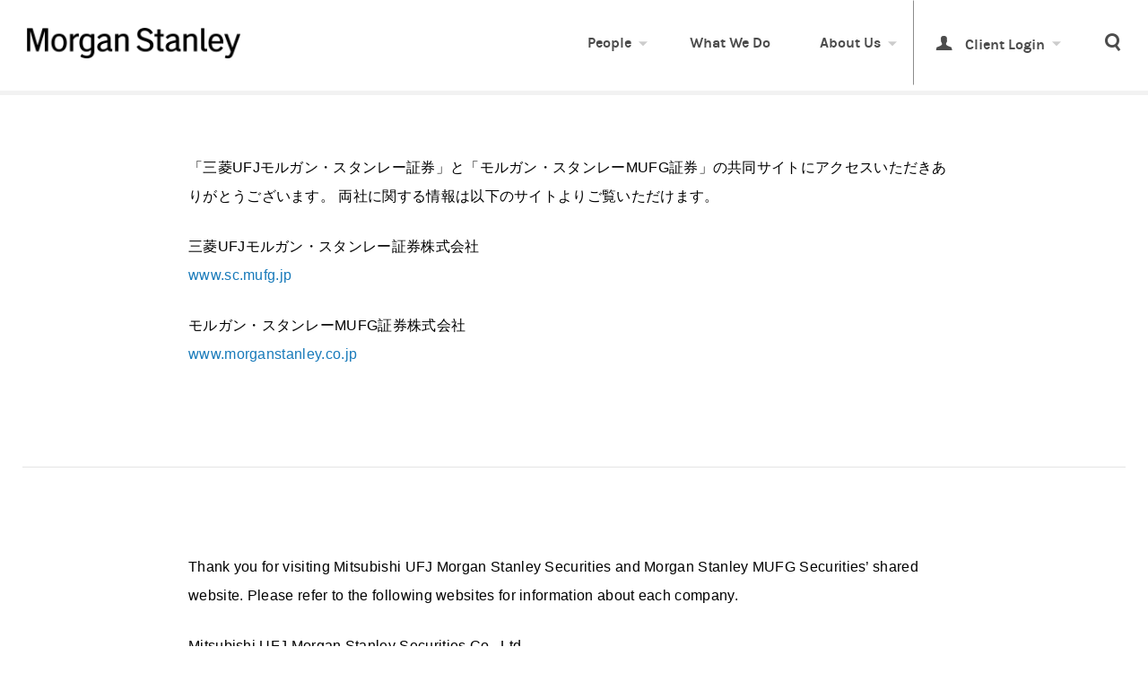

--- FILE ---
content_type: text/html; charset=UTF-8
request_url: https://www.mufgms.jp/
body_size: 294
content:
<!DOCTYPE html>
<html lang="en">
  <head>
    <meta charset="UTF-8" />
    <meta http-equiv="X-UA-Compatible" content="IE=edge" />
    <meta name="viewport" content="width=device-width, initial-scale=1.0" />
    <meta http-equiv="Content-Security-Policy" content="default-src 'self';" />
    <meta http-equiv="refresh" content="0;url=http://www.morganstanley.co.jp/ja/mufgms" />
    <title>Document</title>
  </head>
  <body>
    <p>&nbsp;</p>
  </body>
</html>


--- FILE ---
content_type: text/html;charset=utf-8
request_url: https://www.morganstanley.co.jp/ja/mufgms
body_size: 5662
content:




 


<!DOCTYPE html>
<html data-placeholder-focus="false">
<head>
    <script defer="defer" type="text/javascript" src="https://rum.hlx.page/.rum/@adobe/helix-rum-js@%5E2/dist/rum-standalone.js" data-routing="env=prod,tier=publish,ams=Morgan Stanley (Public Web)"></script>
<script src="https://c.evidon.com/dg/dg.js" companyid="5136"></script>
    <!-- below is from default AEM JSP template -->
    <title>MUMSS / MSMS
    </title>
    <!-- NOTE: below is needed for "drag components here" to display properly -->
    

    <meta charset="utf-8"/>
<meta name="viewport" content="initial-scale=1, minimum-scale=1, maximum-scale=1, user-scalable=no, width=device-width"/>
<meta http-equiv="X-UA-Compatible" content="IE=edge,chrome=1"/>

<meta name="description" content="「三菱UFJモルガン・スタンレー証券」と「モルガン・スタンレーMUFG証券」の共同サイトにアクセスいただきありがとうございます。 両社に関する情報は以下のサイトよりご覧いただけます。"/>
<meta name="robots" content="noindex, nofollow"/>

<meta property="og:title" content="MUMSS / MSMS"/>
<meta property="og:image" content="https://morganstanley.co.jp/ja/mufgms"/>

<meta property="og:description" content="「三菱UFJモルガン・スタンレー証券」と「モルガン・スタンレーMUFG証券」の共同サイトにアクセスいただきありがとうございます。 両社に関する情報は以下のサイトよりご覧いただけます。"/>
<meta property="og:site_name" content="Morgan Stanley Japan"/>
<meta property="og:url" content="https://morganstanley.co.jp/ja/mufgms"/>

<meta property="twitter:card" content="summary_large_image"/>
<meta property="twitter:creator" content="@MorganStanley"/>
<meta property="twitter:title" content="MUMSS / MSMS"/>

<meta property="twitter:description" content="「三菱UFJモルガン・スタンレー証券」と「モルガン・スタンレーMUFG証券」の共同サイトにアクセスいただきありがとうございます。 両社に関する情報は以下のサイトよりご覧いただけます。"/>
<meta property="twitter:url" content="https://morganstanley.co.jp/ja/mufgms"/>

<link rel="canonical" href="https://morganstanley.co.jp/ja/mufgms"/>




    <link rel="stylesheet" href="/etc.clientlibs/ms-commons/clientlibs/site/resources/css/global.min.css"/>

    <link rel="stylesheet" href="/etc.clientlibs/msjapan/clientlibs/site/resources/css/global-ja.min.css"/>
      <!--[if lt IE 9 ]>
<body class="ie8">
<script language="javascript">
var ctx = "";
location.replace(ctx+"/content/msjapan/ja/browserNotSupported.html")
</script>
<![endif]-->
    <!--[if IE 9 ]>
<body class="ie9"> <![endif]-->
    <!--[if (gt IE 9)|!(IE)]><!-->
    <!--<![endif]-->


    













<script>
    var MSCOM = MSCOM || {};
    MSCOM.analytics = {
        "sections":{'L1':'mufgms'},
        "page":"mufgms"
    };

    var digitalData = {
        "attributes" : {
            "lang" : "ja",
            "source" : "",
            "value": "",
            "theme" : "",
            "topic" : [],
            "content_identity" : "",
            "publish_date" : "",
            "author" : " "
        }
    };

</script>
 

        
            
        
        <!-- Required for Dynamic Tag Management :: Insert the following code into the <head> of every page of site, ideally before other scripts in this section.-->
        	<script src="//assets.adobedtm.com/b124caa02ab9/ada943d22286/launch-8b8ddcf55fcf.min.js" async></script>
            <script src="//sadmin.brightcove.com/js/BrightcoveExperiences.js " type="text/javascript"></script>       
        
    

    <script>
		var aem_context ="";
	</script>

    <script src="/etc.clientlibs/ms-commons/clientlibs/site/resources/js/libs/modernizr.min.js" type="text/javascript"></script>

    

<link rel="apple-touch-icon-precomposed" sizes="57x57" href="/etc.clientlibs/msjapan/clientlibs/site/resources/image/apple-touch-icon-57x57.png"/>
<link rel="apple-touch-icon-precomposed" sizes="114x114" href="/etc.clientlibs/msjapan/clientlibs/site/resources/image/apple-touch-icon-114x114.png"/>
<link rel="apple-touch-icon-precomposed" sizes="72x72" href="/etc.clientlibs/msjapan/clientlibs/site/resources/image/apple-touch-icon-72x72.png"/>
<link rel="apple-touch-icon-precomposed" sizes="144x144" href="/etc.clientlibs/msjapan/clientlibs/site/resources/image/apple-touch-icon-144x144.png"/>
<link rel="apple-touch-icon-precomposed" sizes="60x60" href="/etc.clientlibs/msjapan/clientlibs/site/resources/image/apple-touch-icon-60x60.png"/>
<link rel="apple-touch-icon-precomposed" sizes="120x120" href="/etc.clientlibs/msjapan/clientlibs/site/resources/image/apple-touch-icon-120x120.png"/>
<link rel="apple-touch-icon-precomposed" sizes="76x76" href="/etc.clientlibs/msjapan/clientlibs/site/resources/image/apple-touch-icon-76x76.png"/>
<link rel="apple-touch-icon-precomposed" sizes="152x152" href="/etc.clientlibs/msjapan/clientlibs/site/resources/image/apple-touch-icon-152x152.png"/>
<link rel="icon" type="image/png" href="/etc.clientlibs/msjapan/clientlibs/site/resources/image/favicon-196x196.png" sizes="196x196"/>
<link rel="icon" type="image/png" href="/etc.clientlibs/msjapan/clientlibs/site/resources/image/favicon-96x96.png" sizes="96x96"/>
<link rel="icon" type="image/png" href="/etc.clientlibs/msjapan/clientlibs/site/resources/image/favicon-32x32.png" sizes="32x32"/>
<link rel="icon" type="image/png" href="/etc.clientlibs/msjapan/clientlibs/site/resources/image/favicon-16x16.png" sizes="16x16"/>
<link rel="icon" type="image/png" href="/etc.clientlibs/msjapan/clientlibs/site/resources/image/favicon-128.png" sizes="128x128"/>
<meta name="application-name" content="Morgan Stanley Japan"/>
<meta name="msapplication-TileColor" content="#002B51"/>
<meta name="msapplication-TileImage" content="/etc.clientlibs/msjapan/clientlibs/site/resources/image/mstile-144x144.png"/>
<meta name="msapplication-square70x70logo" content="/etc.clientlibs/msjapan/clientlibs/site/resources/image/mstile-70x70.png"/>
<meta name="msapplication-square150x150logo" content="/etc.clientlibs/msjapan/clientlibs/site/resources/image/mstile-150x150.png"/>
<meta name="msapplication-wide310x150logo" content="/etc.clientlibs/msjapan/clientlibs/site/resources/image/mstile-310x150.png"/>
<meta name="msapplication-square310x310logo" content="/etc.clientlibs/msjapan/clientlibs/site/resources/image/mstile-310x310.png"/>
	
<meta name="google-site-verification" content="eiX_kF7VzRZmtMwhjAWKSRpooVnmGpX3-vLkh3ox8r8"/>


    <!-- config mode: null -->
</head>
<!--[if lt IE 9 ]>
    <body class="ie8">
    <script language="javascript">
var ctx = "";
location.replace(ctx+"/content/msjapan/en/browserNotSupported.html")
    </script>
<![endif]-->
<!--[if IE 9 ]>
<body class="ie9"> <![endif]-->
<!--[if (gt IE 9)|!(IE)]><!-->
<body> <!--<![endif]-->
<div class="site-wrap">
    <header class="light ">
	


<div>
	
</div>


<div class="menu-overlay">
	<button type="button" class="icon-close-button">
		<span class="visually-hidden">close</span>
	</button>
</div>
<nav class="mobile-nav" role="navigation">
	<button type="button" class="hamburger icon-hamburger">
		<span class="visually-hidden">Toggle Menu</span>
	</button>
	<a href="/ja" class="logo r4-ms-logo" data-analytics-button="global-header-logo">
		<span class="visually-hidden">Morgan Stanley Japan</span>
	</a>
	<div class="search-button">
		<a href="#" class="search icon-search"> <span class="visually-hidden">Search</span>
		</a>
	</div>
</nav>
<nav class="main-nav" role="navigation">
	<div class="nav-lock"></div>
	<div class="scroll-wrap">
		<a href="/ja" class="logo r4-ms-logo" data-analytics-button="global-header-logo">
			<span class="visually-hidden">Morgan Stanley</span>
		</a>
		
		<ul class="sub-nav">
			


			
    
    <li class="nav-item icon-down-nav --with-featured-content ">
        <a href="/ja/people" data-analytics-link="global-header-nav-People" class="trigger nav-item-link ">
            People
        </a>
        <ul class="dropdown target second-level hidden-lg">
            

            <li class="overview">
                <a href="/ja/people" data-analytics-link="global-header-nav-People">Overview</a>
            </li>

            <li>
                <a href="/ja/people/students-graduates" data-analytics-link="global-header-sub-nav-新卒採用">
                    <span class="icon-down-nav">
                        新卒採用
                    </span>
                </a>

                <ul class="third-level dropdown">
                    <li class="overview">
                        <a href="/ja/people/students-graduates" data-analytics-link="global-header-sub-nav-新卒採用">Overview</a>
                    </li>
                    <li>
                        <a href="/ja/people/students-graduates/events-programs" class="nested-link" data-analytics-link="global-header-sub-nav-新卒採用-イベント＆プログラム">
                            イベント＆プログラム
                        </a>
                    </li>
                    <li>
                        <a href="/ja/people/students-graduates/resources" class="nested-link" data-analytics-link="global-header-sub-nav-新卒採用-アプリケーションリソース">
                            アプリケーションリソース
                        </a>
                    </li>
                    <li data-analytics-link="global-header-sub-nav-新卒採用-ログイン">
                        <a href="https://morganstanley.tal.net/vx/lang-en-GB/mobile-0/brand-2/xf-402f8db5affa/candidate/login" class="nested-link">
                            ログイン
                        </a>
                    </li>
                </ul>
            </li>
        
            

            

            <li>
                <a href="/ja/people/experienced-professionals" data-analytics-link="global-header-sub-nav-中途採用">
                    <span>
                        中途採用
                    </span>
                </a>

                
            </li>
        
            

            

            <li>
                <a href="/ja/people/alumni-japanese" data-analytics-link="global-header-sub-nav-Alumni（同窓生）">
                    <span>
                        Alumni（同窓生）
                    </span>
                </a>

                
            </li>
        </ul>
        <div class="featured-content-container one-col">
            <div class="featured-content">
                <div class="panel ">
                    <div class="heading eyebrow">Working at Morgan Stanley
                    </div>
                    <ul class="links-container">
                        
                        <li>
                            <a href="/ja/people/students-graduates" data-analytics-link="global-header-sub-nav-新卒採用">
                                新卒採用
                            </a>

                            <ul>
                                <li>
                                    <a href="/ja/people/students-graduates/events-programs" class="nested-link" data-analytics-link="global-header-sub-nav-新卒採用-イベント＆プログラム">
                                        イベント＆プログラム
                                    </a>
                                </li>
                                <li>
                                    <a href="/ja/people/students-graduates/resources" class="nested-link" data-analytics-link="global-header-sub-nav-新卒採用-イベント＆プログラム">
                                        アプリケーションリソース
                                    </a>
                                </li>
                                <li>
                                    <a href="https://morganstanley.tal.net/vx/lang-en-GB/mobile-0/brand-2/xf-402f8db5affa/candidate/login" class="nested-link" data-analytics-link="global-header-sub-nav-新卒採用-イベント＆プログラム">
                                        ログイン
                                    </a>
                                </li>
                            </ul>
                        </li>
                    
                        
                        <li>
                            <a href="/ja/people/experienced-professionals" data-analytics-link="global-header-sub-nav-中途採用">
                                中途採用
                            </a>

                            <ul>
                                
                                
                                
                            </ul>
                        </li>
                    
                        
                        <li>
                            <a href="/ja/people/alumni-japanese" data-analytics-link="global-header-sub-nav-Alumni（同窓生）">
                                Alumni（同窓生）
                            </a>

                            <ul>
                                
                                
                                
                            </ul>
                        </li>
                    </ul>
                    <a class="cta-btn" href="/ja/people" data-analytics-button="global-header-nav-People">Learn More</a>
                </div>
                
            </div>
        </div>
    </li>


    
    <li class="nav-item  ">
        <a href="/ja/what-we-do" data-analytics-link="global-header-nav-What-We-Do" class=" ">
            What We Do
        </a>
        
        
    </li>


    
    <li class="nav-item icon-down-nav --with-featured-content ">
        <a href="/ja/about-us" data-analytics-link="global-header-nav-About-Us" class="trigger nav-item-link ">
            About Us
        </a>
        <ul class="dropdown target second-level hidden-lg">
            

            <li class="overview">
                <a href="/ja/about-us" data-analytics-link="global-header-nav-About-Us">Overview</a>
            </li>

            <li>
                <a href="/ja/about-us/japan-company-structure" data-analytics-link="global-header-sub-nav-日本における&lt;br>モルガン・スタンレー">
                    <span>
                        日本における<br />モルガン・スタンレー
                    </span>
                </a>

                
            </li>
        
            

            

            <li>
                <a href="/ja/about-us/japan-joint-venture" data-analytics-link="global-header-sub-nav-日本における証券合弁事業">
                    <span>
                        日本における証券合弁事業
                    </span>
                </a>

                
            </li>
        
            

            

            <li>
                <a href="/ja/about-us/sustainability" data-analytics-link="global-header-sub-nav-サステナビリティ">
                    <span>
                        サステナビリティ
                    </span>
                </a>

                
            </li>
        
            

            

            <li>
                <a href="/ja/about-us/morgan-stanley-core-values" data-analytics-link="global-header-sub-nav-コア・バリュー-（企業指針）">
                    <span>
                        コア・バリュー （企業指針）
                    </span>
                </a>

                
            </li>
        
            

            

            <li>
                <a href="/ja/about-us/diversity-and-inclusion" data-analytics-link="global-header-sub-nav-ダイバーシティ&amp;&lt;br>インクルージョン">
                    <span>
                        ダイバーシティ&amp;<br />インクルージョン
                    </span>
                </a>

                
            </li>
        
            

            

            <li>
                <a href="/ja/about-us/giving-back" data-analytics-link="global-header-sub-nav-社会貢献">
                    <span>
                        社会貢献
                    </span>
                </a>

                
            </li>
        
            

            

            <li>
                <a href="/ja/about-us/newsroom" data-analytics-link="global-header-sub-nav-ニュースルーム">
                    <span>
                        ニュースルーム
                    </span>
                </a>

                
            </li>
        </ul>
        <div class="featured-content-container one-col">
            <div class="featured-content">
                <div class="panel ">
                    <div class="heading eyebrow">Our Culture
                    </div>
                    <ul class="links-container">
                        
                        <li>
                            <a href="/ja/about-us/japan-company-structure" data-analytics-link="global-header-sub-nav-日本における&lt;br>モルガン・スタンレー">
                                日本における<br />モルガン・スタンレー
                            </a>

                            <ul>
                                
                                
                                
                            </ul>
                        </li>
                    
                        
                        <li>
                            <a href="/ja/about-us/japan-joint-venture" data-analytics-link="global-header-sub-nav-日本における証券合弁事業">
                                日本における証券合弁事業
                            </a>

                            <ul>
                                
                                
                                
                            </ul>
                        </li>
                    
                        
                        <li>
                            <a href="/ja/about-us/sustainability" data-analytics-link="global-header-sub-nav-サステナビリティ">
                                サステナビリティ
                            </a>

                            <ul>
                                
                                
                                
                            </ul>
                        </li>
                    
                        
                        <li>
                            <a href="/ja/about-us/morgan-stanley-core-values" data-analytics-link="global-header-sub-nav-コア・バリュー-（企業指針）">
                                コア・バリュー （企業指針）
                            </a>

                            <ul>
                                
                                
                                
                            </ul>
                        </li>
                    
                        
                        <li>
                            <a href="/ja/about-us/diversity-and-inclusion" data-analytics-link="global-header-sub-nav-ダイバーシティ&amp;&lt;br>インクルージョン">
                                ダイバーシティ&amp;<br />インクルージョン
                            </a>

                            <ul>
                                
                                
                                
                            </ul>
                        </li>
                    
                        
                        <li>
                            <a href="/ja/about-us/giving-back" data-analytics-link="global-header-sub-nav-社会貢献">
                                社会貢献
                            </a>

                            <ul>
                                
                                
                                
                            </ul>
                        </li>
                    
                        
                        <li>
                            <a href="/ja/about-us/newsroom" data-analytics-link="global-header-sub-nav-ニュースルーム">
                                ニュースルーム
                            </a>

                            <ul>
                                
                                
                                
                            </ul>
                        </li>
                    </ul>
                    <a class="cta-btn" href="/ja/about-us" data-analytics-button="global-header-nav-About-Us">Learn More</a>
                </div>
                
            </div>
        </div>
    </li>


    
    <li class="nav-item icon-down-nav --with-featured-content client-login">
        <a href="#" data-analytics-link="global-header-nav-Client-Login" class="trigger nav-item-link icon-person">
            Client Login
        </a>
        <ul class="dropdown target second-level hidden-lg">
            

            

            <li>
                <a href="https://www.morganstanleyclientserv.com/" data-analytics-link="global-header-sub-nav-Morgan-Stanley-Online">
                    <span>
                        Morgan Stanley Online
                    </span>
                </a>

                
            </li>
        
            

            

            <li>
                <a href="https://www.stockplanconnect.com/" data-analytics-link="global-header-sub-nav-StockPlan-Connect">
                    <span>
                        StockPlan Connect
                    </span>
                </a>

                
            </li>
        
            

            

            <li>
                <a href="https://matrix.ms.com/research" data-analytics-link="global-header-sub-nav-Research-Portal">
                    <span>
                        Research Portal
                    </span>
                </a>

                
            </li>
        
            

            

            <li>
                <a href="https://matrix.ms.com/" data-analytics-link="global-header-sub-nav-Matrix">
                    <span>
                        Matrix
                    </span>
                </a>

                
            </li>
        </ul>
        <div class="featured-content-container one-col">
            <div class="featured-content">
                <div class="panel -no-padding-bottom">
                    <div class="heading eyebrow">Services
                    </div>
                    <ul class="links-container">
                        
                        <li>
                            <a href="https://www.morganstanleyclientserv.com/" data-analytics-link="global-header-sub-nav-Morgan-Stanley-Online">
                                Morgan Stanley Online
                            </a>

                            <ul>
                                
                                
                                
                            </ul>
                        </li>
                    
                        
                        <li>
                            <a href="https://www.stockplanconnect.com/" data-analytics-link="global-header-sub-nav-StockPlan-Connect">
                                StockPlan Connect
                            </a>

                            <ul>
                                
                                
                                
                            </ul>
                        </li>
                    
                        
                        <li>
                            <a href="https://matrix.ms.com/research" data-analytics-link="global-header-sub-nav-Research-Portal">
                                Research Portal
                            </a>

                            <ul>
                                
                                
                                
                            </ul>
                        </li>
                    
                        
                        <li>
                            <a href="https://matrix.ms.com/" data-analytics-link="global-header-sub-nav-Matrix">
                                Matrix
                            </a>

                            <ul>
                                
                                
                                
                            </ul>
                        </li>
                    </ul>
                    
                </div>
                
            </div>
        </div>
    </li>







			




<li class="search-button">
				<a href="#" role="button" class="search icon-search" data-analytics-button="global-header-open-search"><span class="visually-hidden">Search</span></a>
			</li>
		</ul>
	</div>
</nav>

	<div class="search-bar light">


<form name="echo" method="GET" action="/ja/search" id="searchMS">


		<label for="search-desktop">
			<span class="visually-hidden">Search</span>
		</label>
		<input type="text" id="search-desktop" name="text" placeholder="Search" value/>
	</form>

</header>
    

<div class="heroblock parsyslimitone parsys">
</div>

<div>
<div class="mainpar parsys"><div class="Body Container body section"><div class="page-block -white -wide  ">
	<div class="module free-form body-content">
		<article>
			<div><div class="bodytext section">



<div><p>「三菱UFJモルガン・スタンレー証券」と「モルガン・スタンレーMUFG証券」の共同サイトにアクセスいただきありがとうございます。 両社に関する情報は以下のサイトよりご覧いただけます。</p>
<p>三菱UFJモルガン・スタンレー証券株式会社<br />
<a href="http://www.sc.mufg.jp" title="http://www.sc.mufg.jp" target="_blank">www.sc.mufg.jp</a></p>
<p>モルガン・スタンレーMUFG証券株式会社<br />
<a href="http://www.morganstanley.co.jp" title="http://www.morganstanley.co.jp">www.morganstanley.co.jp</a></p>
</div>
</div>

</div>
		</article>
	</div>
</div></div>
<div class="hdivider section"><div class="-white">
       <hr class="-no-margin -not-full"/>
</div>       
</div>
<div class="empty-space section">
<style>


@media (min-width: 1000px) {

.padding_20px{
           min-height:20px;
}
.npadding_20px{
           margin-top:20px;
}

}

@media (min-width: 600px) and (max-width:999px) {

.padding_10px{
           min-height:10px;
}
.npadding_10px{
           margin-top:10px;
}

}

@media (max-width: 599px) {

.padding_10px{
           min-height:10px;
}
.npadding_10px{
           margin-top:10px;
}

}

</style>

<section>

<div style="background-color:white">
<div class="padding_20px"></div>
<div class="padding_10px"></div>
<div class="padding_10px"></div>
</div>
</section>
</div>
<div class="Body Container body section"><div class="page-block -white -wide  ">
	<div class="module free-form body-content">
		<article>
			<div><div class="bodytext section">



<div><p>Thank you for visiting Mitsubishi UFJ Morgan Stanley Securities and Morgan Stanley MUFG Securities’ shared website. Please refer to the following websites for information about each company.<br />
</p>
<p>Mitsubishi UFJ Morgan Stanley Securities Co., Ltd.<br />
<a href="https://www.sc.mufg.jp/english/index.html" title="https://www.sc.mufg.jp/english/index.html" target="_blank">www.sc.mufg.jp</a></p>
<p>Morgan Stanley MUFG Securities Co., Ltd.<br />
<a href="https://www.morganstanley.co.jp/en" title="https://www.morganstanley.co.jp/en">www.morganstanley.co.jp</a></p>
</div>
</div>

</div>
		</article>
	</div>
</div></div>
<div class="empty-space section">
<style>


@media (min-width: 1000px) {

.padding_60px{
           min-height:60px;
}
.npadding_60px{
           margin-top:60px;
}

}

@media (min-width: 600px) and (max-width:999px) {

.padding_30px{
           min-height:30px;
}
.npadding_30px{
           margin-top:30px;
}

}

@media (max-width: 599px) {

.padding_30px{
           min-height:30px;
}
.npadding_30px{
           margin-top:30px;
}

}

</style>

<section>

<div style="background-color:white">
<div class="padding_60px"></div>
<div class="padding_30px"></div>
<div class="padding_30px"></div>
</div>
</section>
</div>

</div>

</div>

    <div class="page-footer">
	








</div>

<div>
	<footer class="footer-main">	
	<!--end FA locator -->
	<div class="footer-gray">
		<div><nav class="social footerLinks">
	<ul>
    	
			<li><a href="https://twitter.com/morganstanley" class="icon-twitter" data-analytics-link="global-footer-follow-twitter" target="_blank"><span>twitter</span></a></li>
        
        
			<li><a href="https://www.linkedin.com/company/morgan-stanley" class="icon-linkedin" data-analytics-link="global-footer-follow-linkedin" target="_blank"><span>linkedin</span></a></li>
        
        
			<li><a href="https://www.facebook.com/morganstanley" class="icon-facebook" data-analytics-link="global-footer-follow-facebook" target="_blank"><span>facebook</span></a></li>
        
        
			<li><a href="https://www.youtube.com/c/MorganStanley" class="icon-play" data-analytics-link="global-footer-follow-youtube" target="_blank"><span>youtube</span></a></li>
        
        
			<li><a href="https://www.instagram.com/morgan.stanley" class="icon-instagram" data-analytics-link="global-footer-follow-instagram" target="_blank"><span>instagram</span></a></li>
        
	</ul>
</nav>
</div>
		<div><div class="footer-links">
	<nav class="footer-links-inner ">
		<ul>
    <li>
        <a href="/ja/legal-notices" data-analytics-link="global-footer-重要事項-link"><span>重要事項</span>

            
        </a>
</li>

    <li>
        <a href="/ja/about-us/financial-information" data-analytics-link="global-footer-財務情報-link"><span>財務情報</span>

            
        </a>
</li>

    <li>
        <a href="/ja/about-us/corporate-governance" data-analytics-link="global-footer-コーポレート・ガバナンス-link"><span>コーポレート・ガバナンス</span>

            
        </a>
</li>

    <li>
        <a href="/ja/about-us/newsroom" data-analytics-link="global-footer-ニュースルーム-link"><span>ニュースルーム</span>

            
        </a>
</li>

    <li>
        <a href="/ja/people" data-analytics-link="global-footer-採用情報-link"><span>採用情報</span>

            
        </a>
</li>
</ul>
	</nav>
</div>

</div>
		<div><div class="footer-legal-wrap">
	<nav class="footer-legal-links ">
		<ul>
    <li>
        <a href="/ja/legal-notices/privacy-policy" data-analytics-link="global-footer-プライバシー・ポリシー-link"><span>プライバシー・ポリシー</span>

            
        </a>
</li>

    <li>
        <a href="/ja/legal-notices/terms-of-use" data-analytics-link="global-footer-利用条件-link"><span>利用条件</span>

            
        </a>
</li>

    <li>
        <a href="/ja/office-location" data-analytics-link="global-footer-オフィス所在地-link"><span>オフィス所在地</span>

            
        </a>
</li>

    <li>
        <a href="/ja/contact-us" data-analytics-link="global-footer-お問い合わせ-link"><span>お問い合わせ</span>

            
        </a>
</li>

    <li>
        <a href="https://www.morganstanley.com/" target="_blank" rel="external" data-analytics-link="global-footer-グローバル・ウェブサイト-link"><span>グローバル・ウェブサイト</span>

            
        </a>
</li>
</ul>
	</nav>
	<p class="copyright"><span>&copy;</span> 2026 Morgan Stanley. All rights reserved.</p>
</div>


</div>
	</div>	
</footer>
</div>
</div>

<script src="/etc.clientlibs/msjapan/clientlibs/site/resources/js/libs.js" type="text/javascript"></script>
<script src="/etc.clientlibs/msjapan/clientlibs/site/resources/js/scripts.js" type="text/javascript"></script>

<script src="/etc.clientlibs/ms-commons/clientlibs/site/resources/js/pages/article-page.js"></script>



	<script src="/etc.clientlibs/ms-commons/clientlibs/site/resources/js/modules/main-nav.js"></script>

	<script src="/etc.clientlibs/ms-commons/clientlibs/site/resources/js/modules/tableAttr.js"></script>

	<script src="/etc.clientlibs/ms-commons/clientlibs/site/resources/js/modules/disclosures-toggle.js"></script>



<!--[if IE 8 ]>
<script type="text/javascript">
    $(document).ready(function () {
        var $style;
        $style = $('<style type="text/css">:before,:after{content:none !important}</style>');
        $('head').append($style);
        return setTimeout((function () {
            return $style.remove();
        }), 0);
    });
</script>
<![endif]-->
<div class="video-overlay">
</div>
<div class="modal">
	<button class="closeBtn" title="Close Video"><span>Close</span></button>
    <!-- content here -->
	<div class="modal-content">
        <div class="video-modal"></div>
        <script src="//players.brightcove.net/644391012001/4J96MDb3l_default/index.min.js"></script>
    </div>
</div>
<script type="text/javascript">
// active tab
jQuery(function() {
  jQuery(".nav-item>a").each(function() {
    if (jQuery(this).attr('href')  ===  window.location.pathname) {
      jQuery(this).addClass('active');
    } else {
			var s = jQuery(this).attr("href");
			if (s) {
				if (s.indexOf(".") > -1) {
					s = s.substring(0, s.indexOf('.'));
            	}
            	if ((window.location.pathname).indexOf(s) > -1) {
                	jQuery(this).addClass('active');
            	}
			}
        }     
  });
});

</script>

    <script src="https://use.typekit.net/sgw3hur.js"></script>
	<script>try{Typekit.load({ async: true });}catch(e){}</script>

    
</body>
</html>


--- FILE ---
content_type: text/css
request_url: https://www.morganstanley.co.jp/etc.clientlibs/msjapan/clientlibs/site/resources/css/global-ja.min.css
body_size: 992
content:
.author-name.-people{font-size:2em;font-weight:300;letter-spacing:0}.author-cta.-people,.author-name.-people,.author-title.-people{font-family:source-han-sans-japanese,MS Gothic,sans-serif;line-height:1.3}.author-cta.-people,.author-title.-people{font-size:.9em;font-weight:600}@media(max-width:999px){.author-name.-people{-webkit-font-smoothing:antialiased;font-size:28px;line-height:1.4}.author-cta.-people,.author-title.-people{-webkit-font-smoothing:antialiased;font-size:14px;line-height:1.2}}@media(max-width:599px){.author-name.-people{-webkit-font-smoothing:antialiased;font-size:20px;font-weight:400;line-height:1.4}.author-cta.-people,.author-title.-people{-webkit-font-smoothing:antialiased;font-size:9pt;line-height:1.2}}.main-nav .sub-nav>li a{font-family:karlabold,source-han-sans-japanese,MS Gothic,sans-serif}.footer-main .footer-links{font-size:1pc}.footer-main .footer-legal-links,.footer-main .footer-links{font-family:source-han-sans-japanese,MS Gothic,sans-serif;font-weight:400}.footer-main .footer-legal-links{font-size:9pt}.footer-main .copyright{font-family:karlaregular,sans-serif;font-size:14px}.btn-module-footer{font-family:karlaregular,source-han-sans-japanese,MS Gothic,sans-serif;font-size:1pc;font-weight:400}.module h1{font-family:ms_gloriola_ii_displaythin,source-han-sans-japanese,MS Gothic,sans-serif;font-size:2.2em;font-weight:100;line-height:1.2}.module h1 strong{font-family:ms_gloriola_ii_stdlight,source-han-sans-japanese,MS Gothic,sans-serif;font-weight:300}.module .summary{font-size:.8em;font-weight:400;line-height:1.4}.module .summary,p{font-family:source-han-sans-japanese,MS Gothic,sans-serif}p{font-size:15px;font-weight:300;line-height:1.5}span.nobreak{white-space:nowrap}blockquote:before{content:"\300C"}blockquote:after{content:"\300D"}b,strong{font-family:inherit;font-weight:400}a,input,label{font-family:source-han-sans-japanese,MS Gothic,sans-serif}h2,h3{font-family:source-han-sans-japanese,MS Gothic,sans-serif;font-weight:500}h3{line-height:1.3}.module-header h2.icon-none{font-size:20px}.footnote{font-family:source-han-sans-japanese,MS Gothic,sans-serif;font-size:.9em;font-weight:500}@media(max-width:599px){.module h1{font-size:1.6em;font-weight:100;line-height:1.2}}@media(min-width:1000px){.featured-content-container .links-container li a{font-size:.8rem;font-weight:600}}.stat-icons strong span{font-size:50%;font-weight:200;letter-spacing:0;padding-left:4px}.stat-icons .col-one,.stat-icons strong span{font-family:source-han-sans-japanese,MS Gothic,sans-serif}.stat-icons .col-one{font-size:.8em;font-weight:300}.hero .hero-headline{font-family:ms_gloriola_ii_displaythin,source-han-sans-japanese,MS Gothic,sans-serif;font-size:4.5em;font-weight:100;line-height:1}.hero .hero-headline .katakana{letter-spacing:-7px}.hero .hero-headline strong{font-family:ms_gloriola_ii_stdlight,source-han-sans-japanese,MS Gothic,sans-serif;font-weight:200}.hero-content{font-family:source-han-sans-japanese,MS Gothic,sans-serif;font-size:1.1em;font-weight:400;line-height:1.5}@media(max-width:999px){.hero .hero-text{max-width:95%}}@media(max-width:599px){.hero .hero-headline,.hero.-static .hero-headline{font-size:2.8em;margin-bottom:.5em}}.about-us .hero .summary{font-size:1.4em;font-weight:200;line-height:1.5;margin-top:1.8em}.about-us .hero .summary,.body-content p{font-family:source-han-sans-japanese,MS Gothic,sans-serif}.body-content p{font-size:1pc;line-height:2}.body-content h3{font-size:1em;font-weight:600}@media screen and (max-width:599px){.body-content p{line-height:1.5}}.landing-page-block.-alt-style h1{font-family:source-han-sans-japanese,MS Gothic,sans-serif;font-size:1.4em;font-weight:100;line-height:1.5}.landing-page-block.-alt-style h1 strong{font-family:source-han-sans-japanese,MS Gothic,sans-serif;font-weight:300}.landing-page-block.-alt-style .summary{font-size:.8em;line-height:1.7}.routing-module{font-size:14px}.routing-module h3{font-family:source-han-sans-japanese,MS Gothic,sans-serif;font-size:1.2em;font-weight:600;line-height:1.5}.routing-module p{font-size:1em;font-weight:400;line-height:1.7}.talents-module h3{font-family:source-han-sans-japanese,MS Gothic,sans-serif;font-size:1.1em;font-weight:600;line-height:1.3}.talents-module p{font-size:.8em;font-weight:300;line-height:1.4}.talents-module .link{font-size:.9em;font-weight:600;white-space:nowrap}.talents-module .link,.tiles-module h3{font-family:source-han-sans-japanese,MS Gothic,sans-serif}.tiles-module h3{font-size:1.3em;font-weight:500;line-height:1.25}.tiles-module p{font-size:.9em}.tiles-module .tile-profile .link{font-size:.9em;white-space:nowrap}.tiles-module .tile-profile .link,.tiles-module .tile-profile h3{font-family:source-han-sans-japanese,MS Gothic,sans-serif;font-weight:600}.tiles-module .tile-profile h3{font-size:1.1em;line-height:1.3}.tiles-module .tile-profile p{font-size:.9em;font-weight:300;line-height:1.4}@media(max-width:599px){.tiles-module .tile-profile .content-wrapper{width:50%}}.oneup-carousel h3{font-size:.9em;font-weight:600}.oneup-carousel p{font-family:source-han-sans-japanese,MS Gothic,sans-serif;font-size:1.1em;font-weight:100;line-height:1.5}@media(max-width:999px){.oneup-carousel p{font-size:1em}}@media(max-width:599px){.oneup-carousel p{font-size:.9em;font-weight:200}}.people-hero .hero-content{font-family:source-han-sans-japanese,MS Gothic,sans-serif;font-size:1.2em;font-weight:300;line-height:1.5}.peoplelandinghero .people-hero .people-hero-img{width:auto}.profile-hero h1.hero-headline{font-size:4em;line-height:1.15em}.profile-hero .eyebrow{margin-bottom:1em}.profile-hero .hero-text{max-width:70%}.timeline-module h3{font-family:ms_gloriola_ii_stdlight,source-han-sans-japanese,MS Gothic,sans-serif;font-size:35px;font-weight:200}.timeline-module .year{font-family:source-han-sans-japanese,MS Gothic,sans-serif;font-size:1pc;font-weight:600}@media(max-width:599px){.timeline-module h3{font-size:24px}.timeline-module .year{font-size:14px}}.page-article .article-related-content .timeline-content{padding:3rem 1.5rem}.disclosures-and-legal .disclosures p{font-family:source-han-sans-japanese,MS Gothic,sans-serif;font-size:.8rem}.disclosures-and-legal .disclosures p b{font-weight:600}

--- FILE ---
content_type: application/x-javascript
request_url: https://assets.adobedtm.com/b124caa02ab9/ada943d22286/03b5395d1d88/EX34a464b4d2fe4532b7cee7a48c730c3d-libraryCode_source.min.js
body_size: 33868
content:
// For license information, see `https://assets.adobedtm.com/b124caa02ab9/ada943d22286/03b5395d1d88/EX34a464b4d2fe4532b7cee7a48c730c3d-libraryCode_source.js`.
function s_doPlugins(e){e.eVar17=_satellite.getVar("MS_ICID"),e.server=location.hostname,e.eVar54=_satellite.getVar("Language"),"o"==e.linkType&&(e.linkTrackVars=e.apl(e.linkTrackVars,"eVar44,eVar54,eVar99,prop39",",",2),e.eVar44=_satellite.getVar("Site Name"),e.prop39="D=v44",e.eVar99=e.pageName),e.campaign=e.Util.getQueryParam("cid"),void 0===e.pageName&&(e.pageName="");for(var t=location.pathname.split("/"),i=1;i<t.length;i++){var n=t[i];1==i&&""==n&&(n="home"),(n.indexOf("default")>-1||n.indexOf("index")>-1)&&(n="home")}e.eVar62=e.Util.getQueryParam("diuu"),1==e.getVisitStart("s_visit")&&(e.eVar55=location.href),e.eVar48=e.Util.getQueryParam("et_rid"),e.eVar49=e.Util.getQueryParam("et_cid"),e._tpDST={2012:"3/11,11/4",2013:"3/10,11/3",2014:"3/9,11/2",2015:"3/8,11/1",2016:"3/13,11/6",2017:"3/12,11/5",2018:"3/11,11/4",2019:"3/10,11/3",2020:"3/8,11/1",2021:"3/14,11/7",2022:"3/13,11/6",2023:"3/12,11/5",2024:"3/10,11/3",2025:"3/9,11/2",2026:"3/8,11/1"};var a=e.getTimeParting("h",-5).split("|"),r=a[1],s="weekday";"Saturday"!=r&&"Sunday"!=r||(s="weekend");var o=a[0],c=o.split(":")[0]+o.split(" ")[1];if(e.eVar1=c,e.prop2="D=v1",e.eVar2=r,e.prop3="D=v2",e.eVar3=s,e.prop4="D=v3",e.eVar4=e.getNewRepeat(30,"s_newRepeat"),e.prop5="D=v4",e.eVar5=e.getVisitNum(),e.prop6="D=v5",e.eVar6=e.getDaysSinceLastVisit("s_daysSince"),e.prop7="D=v6",e.eVar14=s_getLoadTime(),e.prop14=e.getPreviousValue(e.pageName,"s_ppn"),e.prop13=e.getPercentPageViewed(),e.prop14&&"no value"!=e.prop14||(e.prop13=""),"home|home"==e.pageName?e.eVar29="Home Page":e.pageName.indexOf("landing")>-1?e.eVar29="Landing Page":e.eVar29="Story Page",e.prop27="D=v29",e.eVar34=e.getPreviousValue(e.channel,"gpv_cc",""),e.prop31="D=v34",e.Util.getQueryParam("results")&&(e.events=e.apl(e.events,"event32",",",2)),e.Util.getQueryParam("region")&&e.Util.getQueryParam("educationLevel")&&!e.Util.getQueryParam("tenure")&&!e.Util.getQueryParam("city")&&(e.eVar35=e.Util.getQueryParam("region")+" | "+e.Util.getQueryParam("educationLevel"),e.prop32="D=v35"),e.eVar40){var l=e.eVar40;e.inList("event43",e.events)&&(e.eVar41=e.crossVisitParticipation(l,"s_atx","60","5"," > ","event48")),e.prop36="D=v40"}e.prop37="D=v42",e.prop38="D=v43",e.AudienceManagement.setup({partner:"morganstanley",containerNSID:0,disableDefaultRequest:!0,disableScriptAttachment:!0})}function s_getLoadTime(){if(!window.s_loadT){var e=(new Date).getTime(),t=window.performance?performance.timing:0,i=t?t.requestStart:window.inHeadTS||0;s_loadT=i?Math.round((e-i)/100):""}return s_loadT}function AppMeasurement_Module_Media(e){var t=this;t.s=e,(e=window).s_c_in||(e.s_c_il=[],e.s_c_in=0),t._il=e.s_c_il,t._in=e.s_c_in,t._il[t._in]=t,e.s_c_in++,t._c="s_m",t.list=[],t.open=function(e,i,n,a){var r,s={},o=new Date,c="";if(i||(i=-1),e&&n){if(t.list||(t.list={}),t.list[e]&&t.close(e),a&&a.id&&(c=a.id),c)for(r in t.list)!Object.prototype[r]&&t.list[r]&&t.list[r].R==c&&t.close(t.list[r].name);s.name=e,s.length=i,s.offset=0,s.e=0,s.playerName=t.playerName?t.playerName:n,s.R=c,s.C=0,s.a=0,s.timestamp=Math.floor(o.getTime()/1e3),s.k=0,s.u=s.timestamp,s.c=-1,s.n="",s.g=-1,s.D=0,s.I={},s.G=0,s.m=0,s.f="",s.B=0,s.L=0,s.A=0,s.F=0,s.l=!1,s.v="",s.J="",s.K=0,s.r=!1,s.H="",s.complete=0,s.Q=0,s.p=0,s.q=0,t.list[e]=s}},t.openAd=function(e,i,n,a,r,s,o,c){var l={};t.open(e,i,n,c),(l=t.list[e])&&(l.l=!0,l.v=a,l.J=r,l.K=s,l.H=o)},t.M=function(e){var i=t.list[e];t.list[e]=0,i&&i.monitor&&clearTimeout(i.monitor.interval)},t.close=function(e){t.i(e,0,-1)},t.play=function(e,i,n,a){var r=t.i(e,1,i,n,a);r&&!r.monitor&&(r.monitor={},r.monitor.update=function(){1==r.k&&t.i(r.name,3,-1),r.monitor.interval=setTimeout(r.monitor.update,1e3)},r.monitor.update())},t.click=function(e,i){t.i(e,7,i)},t.complete=function(e,i){t.i(e,5,i)},t.stop=function(e,i){t.i(e,2,i)},t.track=function(e){t.i(e,4,-1)},t.P=function(e,i){var n,a,r,s,o="a.media.",c=e.linkTrackVars,l=e.linkTrackEvents,d="m_i",u=e.contextData;if(i.l&&(o+="ad.",i.v&&(u["a.media.name"]=i.v,u[o+"pod"]=i.J,u[o+"podPosition"]=i.K),i.G||(u[o+"CPM"]=i.H)),i.r&&(u[o+"clicked"]=!0,i.r=!1),u["a.contentType"]="video"+(i.l?"Ad":""),u["a.media.channel"]=t.channel,u[o+"name"]=i.name,u[o+"playerName"]=i.playerName,0<i.length&&(u[o+"length"]=i.length),u[o+"timePlayed"]=Math.floor(i.a),0<Math.floor(i.a)&&(u[o+"timePlayed"]=Math.floor(i.a)),i.G||(u[o+"view"]=!0,d="m_s",t.Heartbeat&&t.Heartbeat.enabled&&(d=i.l?t.__primetime?"mspa_s":"msa_s":t.__primetime?"msp_s":"ms_s"),i.G=1),i.f&&(u[o+"segmentNum"]=i.m,u[o+"segment"]=i.f,0<i.B&&(u[o+"segmentLength"]=i.B),i.A&&0<i.a&&(u[o+"segmentView"]=!0)),!i.Q&&i.complete&&(u[o+"complete"]=!0,i.S=1),0<i.p&&(u[o+"milestone"]=i.p),0<i.q&&(u[o+"offsetMilestone"]=i.q),c)for(a in u)Object.prototype[a]||(c+=",contextData."+a);if(n=u["a.contentType"],e.pe=d,e.pev3=n,t.contextDataMapping)for(a in e.events2||(e.events2=""),c&&(c+=",events"),t.contextDataMapping)if(!Object.prototype[a]){if(d=a.length>o.length&&a.substring(0,o.length)==o?a.substring(o.length):"","string"==typeof(n=t.contextDataMapping[a]))for(r=n.split(","),s=0;s<r.length;s++)n=r[s],"a.contentType"==a?(c&&(c+=","+n),e[n]=u[a]):"view"==d||"segmentView"==d||"clicked"==d||"complete"==d||"timePlayed"==d||"CPM"==d?(l&&(l+=","+n),"timePlayed"==d||"CPM"==d?u[a]&&(e.events2+=(e.events2?",":"")+n+"="+u[a]):u[a]&&(e.events2+=(e.events2?",":"")+n)):"segment"==d&&u[a+"Num"]?(c&&(c+=","+n),e[n]=u[a+"Num"]+":"+u[a]):(c&&(c+=","+n),e[n]=u[a]);else"milestones"!=d&&"offsetMilestones"!=d||u[a=a.substring(0,a.length-1)]&&t.contextDataMapping[a+"s"][u[a]]&&(l&&(l+=","+t.contextDataMapping[a+"s"][u[a]]),e.events2+=(e.events2?",":"")+t.contextDataMapping[a+"s"][u[a]]);u[a]&&(u[a]=0),"segment"==d&&u[a+"Num"]&&(u[a+"Num"]=0)}e.linkTrackVars=c,e.linkTrackEvents=l},t.i=function(e,i,n,a,r){var s,o,c,l,d,u={},f=(new Date).getTime()/1e3,p=t.trackVars,g=t.trackEvents,h=t.trackSeconds,m=t.trackMilestones,v=t.trackOffsetMilestones,b=t.segmentByMilestones,y=t.segmentByOffsetMilestones,_=1,k={};if(t.channel||(t.channel=t.s.w.location.hostname),(u=e&&t.list&&t.list[e]?t.list[e]:0)&&(u.l&&(h=t.adTrackSeconds,m=t.adTrackMilestones,v=t.adTrackOffsetMilestones,b=t.adSegmentByMilestones,y=t.adSegmentByOffsetMilestones),0>n&&(n=1==u.k&&0<u.u?f-u.u+u.c:u.c),0<u.length&&(n=n<u.length?n:u.length),0>n&&(n=0),u.offset=n,0<u.length&&(u.e=u.offset/u.length*100,u.e=100<u.e?100:u.e),0>u.c&&(u.c=n),d=u.D,k.name=e,k.ad=u.l,k.length=u.length,k.openTime=new Date,k.openTime.setTime(1e3*u.timestamp),k.offset=u.offset,k.percent=u.e,k.playerName=u.playerName,k.mediaEvent=0>u.g?"OPEN":1==i?"PLAY":2==i?"STOP":3==i?"MONITOR":4==i?"TRACK":5==i?"COMPLETE":7==i?"CLICK":"CLOSE",2<i||i!=u.k&&(2!=i||1==u.k))){if(r||(a=u.m,r=u.f),i){if(1==i&&(u.c=n),(3>=i||5<=i)&&0<=u.g&&(_=!1,p=g="None",u.g!=n)){if((o=u.g)>n&&((o=u.c)>n&&(o=n)),c=m?m.split(","):0,0<u.length&&c&&n>=o)for(l=0;l<c.length;l++)(s=c[l]?parseFloat(""+c[l]):0)&&o/u.length*100<s&&u.e>=s&&(_=!0,l=c.length,k.mediaEvent="MILESTONE",u.p=k.milestone=s);if((c=v?v.split(","):0)&&n>=o)for(l=0;l<c.length;l++)(s=c[l]?parseFloat(""+c[l]):0)&&o<s&&n>=s&&(_=!0,l=c.length,k.mediaEvent="OFFSET_MILESTONE",u.q=k.offsetMilestone=s)}if(u.L||!r){if(b&&m&&0<u.length){if(c=m.split(","))for(c.push("100"),l=o=0;l<c.length;l++)(s=c[l]?parseFloat(""+c[l]):0)&&(u.e<s&&(a=l+1,r="M:"+o+"-"+s,l=c.length),o=s)}else if(y&&v&&(c=v.split(",")))for(c.push(""+(0<u.length?u.length:"E")),l=o=0;l<c.length;l++)((s=c[l]?parseFloat(""+c[l]):0)||"E"==c[l])&&((n<s||"E"==c[l])&&(a=l+1,r="O:"+o+"-"+s,l=c.length),o=s);r&&(u.L=!0)}(r||u.f)&&r!=u.f&&(u.F=!0,u.f||(u.m=a,u.f=r),0<=u.g&&(_=!0)),(2<=i||100<=u.e)&&u.c<n&&(u.C+=n-u.c,u.a+=n-u.c),(2>=i||3==i&&!u.k)&&(u.n+=(1==i||3==i?"S":"E")+Math.floor(n),u.k=3==i?1:i),!_&&0<=u.g&&3>=i&&(h=h||0)&&u.a>=h&&(_=!0,k.mediaEvent="SECONDS"),u.u=f,u.c=n}(!i||3>=i&&100<=u.e)&&(2!=u.k&&(u.n+="E"+Math.floor(n)),i=0,p=g="None",k.mediaEvent="CLOSE"),7==i&&(_=k.clicked=u.r=!0),(5==i||t.completeByCloseOffset&&(!i||100<=u.e)&&0<u.length&&n>=u.length-t.completeCloseOffsetThreshold)&&(_=k.complete=u.complete=!0),"MILESTONE"==(f=k.mediaEvent)?f+="_"+k.milestone:"OFFSET_MILESTONE"==f&&(f+="_"+k.offsetMilestone),u.I[f]?k.eventFirstTime=!1:(k.eventFirstTime=!0,u.I[f]=1),k.event=k.mediaEvent,k.timePlayed=u.C,k.segmentNum=u.m,k.segment=u.f,k.segmentLength=u.B,t.monitor&&4!=i&&t.monitor(t.s,k),t.Heartbeat&&t.Heartbeat.enabled&&0<=u.g&&(_=!1),0==i&&t.M(e),_&&u.D==d&&((e={contextData:{}}).linkTrackVars=p,e.linkTrackEvents=g,e.linkTrackVars||(e.linkTrackVars=""),e.linkTrackEvents||(e.linkTrackEvents=""),t.P(e,u),e.linkTrackVars||(e["!linkTrackVars"]=1),e.linkTrackEvents||(e["!linkTrackEvents"]=1),t.s.track(e),u.F?(u.m=a,u.f=r,u.A=!0,u.F=!1):0<u.a&&(u.A=!1),u.n="",u.p=u.q=0,u.a-=Math.floor(u.a),u.g=n,u.D++)}return u},t.O=function(e,i,n,a,r){var s=0;e&&(!t.autoTrackMediaLengthRequired||i&&0<i)&&(t.list&&t.list[e]?s=1:1!=n&&3!=n||(t.open(e,i,"HTML5 Video",r),s=1),s&&t.i(e,n,a,-1,0))},t.attach=function(e){var i,n,a;e&&e.tagName&&"VIDEO"==e.tagName.toUpperCase()&&(t.o||(t.o=function(e,i,n){var a,r;t.autoTrack&&(a=e.currentSrc,(r=e.duration)||(r=-1),0>n&&(n=e.currentTime),t.O(a,r,i,n,e))}),i=function(){t.o(e,1,-1)},n=function(){t.o(e,1,-1)},t.j(e,"play",i),t.j(e,"pause",n),t.j(e,"seeking",n),t.j(e,"seeked",i),t.j(e,"ended",(function(){t.o(e,0,-1)})),t.j(e,"timeupdate",i),(a=function(){e.paused||e.ended||e.seeking||t.o(e,3,-1),setTimeout(a,1e3)})())},t.j=function(e,t,i){e.attachEvent?e.attachEvent("on"+t,i):e.addEventListener&&e.addEventListener(t,i,!1)},null==t.completeByCloseOffset&&(t.completeByCloseOffset=1),null==t.completeCloseOffsetThreshold&&(t.completeCloseOffsetThreshold=1),t.Heartbeat={},t.N=function(){var e,i;if(t.autoTrack&&(e=t.s.d.getElementsByTagName("VIDEO")))for(i=0;i<e.length;i++)t.attach(e[i])},t.j(e,"load",t.N)}function AppMeasurement_Module_ActivityMap(e){function t(e,t){var i,n,a;if(e&&t&&(i=s.c[t]||(s.c[t]=t.split(","))))for(a=0;a<i.length&&(n=i[a++]);)if(-1<e.indexOf(n))return null;return c=1,e}function i(t,i,n,a,r){var s,o,c,l;if(((t.dataset&&(o=t.dataset[i])||t.getAttribute&&((o=t.getAttribute("data-"+n))||(o=t.getAttribute(n))))&&(s=o),!s&&e.useForcedLinkTracking&&r&&(s="",i=t.onclick?""+t.onclick:""))&&0<=(n=i.indexOf(a))){for(n+=10;n<i.length&&0<="= \t\r\n".indexOf(i.charAt(n));)n++;if(n<i.length){for(o=n,c=l=0;o<i.length&&(";"!=i.charAt(o)||c);)c?i.charAt(o)!=c||l?l="\\"==i.charAt(o)?!l:0:c=0:'"'!=(c=i.charAt(o))&&"'"!=c&&(c=0),o++;(i=i.substring(n,o))&&(t.e=new Function("s","var e;try{s.w."+a+"="+i+"}catch(e){}"),t.e(e))}}return s||r&&e.w[a]}function n(e,i,n){var a;return(a=s[i](e,n))&&(c?(c=0,a):t(r(a),s[i+"Exclusions"]))}function a(e,t,i){var n;if(e&&!(1===(n=e.nodeType)&&(n=e.nodeName)&&(n=n.toUpperCase())&&l[n])&&(1===e.nodeType&&(n=e.nodeValue)&&(t[t.length]=n),i.a||i.t||i.s||!e.getAttribute||((n=e.getAttribute("alt"))?i.a=n:(n=e.getAttribute("title"))?i.t=n:"IMG"==(""+e.nodeName).toUpperCase()&&(n=e.getAttribute("src")||e.src)&&(i.s=n)),(n=e.childNodes)&&n.length))for(e=0;e<n.length;e++)a(n[e],t,i)}function r(e){if(null==e||null==e)return e;try{return e.replace(RegExp("^[\\s\\n\\f\\r\\t\t-\r \xa0\u1680\u180e\u2000-\u200a\u2028\u2029\u205f\u3000\ufeff]+","mg"),"").replace(RegExp("[\\s\\n\\f\\r\\t\t-\r \xa0\u1680\u180e\u2000-\u200a\u2028\u2029\u205f\u3000\ufeff]+$","mg"),"").replace(RegExp("[\\s\\n\\f\\r\\t\t-\r \xa0\u1680\u180e\u2000-\u200a\u2028\u2029\u205f\u3000\ufeff]{1,}","mg")," ").substring(0,254)}catch(e){}}var s=this;s.s=e;var o=window;o.s_c_in||(o.s_c_il=[],o.s_c_in=0),s._il=o.s_c_il,s._in=o.s_c_in,s._il[s._in]=s,o.s_c_in++,s._c="s_m",s.c={};var c=0,l={SCRIPT:1,STYLE:1,LINK:1,CANVAS:1};s._g=function(){var t,i,a,r=e.contextData,s=e.linkObject;(t=e.pageName||e.pageURL)&&(i=n(s,"link",e.linkName))&&(a=n(s,"region"))&&(r["a.activitymap.page"]=t.substring(0,255),r["a.activitymap.link"]=128<i.length?i.substring(0,128):i,r["a.activitymap.region"]=127<a.length?a.substring(0,127):a,r["a.activitymap.pageIDType"]=e.pageName?1:0)},s.link=function(e,n){var o;if(n)o=t(r(n),s.linkExclusions);else if((o=e)&&!(o=i(e,"sObjectId","s-object-id","s_objectID",1))){var c,l;(l=t(r(e.innerText||e.textContent),s.linkExclusions))||(a(e,c=[],o={a:void 0,t:void 0,s:void 0}),(l=t(r(c.join(""))))||(l=t(r(o.a?o.a:o.t?o.t:o.s?o.s:void 0)))||!(c=(c=e.tagName)&&c.toUpperCase?c.toUpperCase():"")||("INPUT"==c||"SUBMIT"==c&&e.value?l=t(r(e.value)):"IMAGE"==c&&e.src&&(l=t(r(e.src))))),o=l}return o},s.region=function(e){for(var t,n=s.regionIDAttribute||"id";e&&(e=e.parentNode);){if(t=i(e,n,n,n))return t;if("BODY"==e.nodeName)return"BODY"}}}function AppMeasurement(){var e=this;e.version="1.8.0";var t=window;t.s_c_in||(t.s_c_il=[],t.s_c_in=0),e._il=t.s_c_il,e._in=t.s_c_in,e._il[e._in]=e,t.s_c_in++,e._c="s_c";var i=t.AppMeasurement.Ob;i||(i=null);var n,a,r,s=t;try{for(n=s.parent,a=s.location;n&&n.location&&a&&""+n.location!=""+a&&s.location&&""+n.location!=""+s.location&&n.location.host==a.host;)n=(s=n).parent}catch(e){}e.P=function(e){try{console.log(e)}catch(e){}},e.La=function(e){return""+parseInt(e)==""+e},e.replace=function(e,t,i){return!e||0>e.indexOf(t)?e:e.split(t).join(i)},e.escape=function(t){var i,n;if(!t)return t;for(t=encodeURIComponent(t),i=0;7>i;i++)n="+~!*()'".substring(i,i+1),0<=t.indexOf(n)&&(t=e.replace(t,n,"%"+n.charCodeAt(0).toString(16).toUpperCase()));return t},e.unescape=function(t){if(!t)return t;t=0<=t.indexOf("+")?e.replace(t,"+"," "):t;try{return decodeURIComponent(t)}catch(e){}return unescape(t)},e.vb=function(){var i,n=t.location.hostname,a=e.fpCookieDomainPeriods;if(a||(a=e.cookieDomainPeriods),n&&!e.cookieDomain&&!/^[0-9.]+$/.test(n)&&(a=2<(a=a?parseInt(a):2)?a:2,0<=(i=n.lastIndexOf(".")))){for(;0<=i&&1<a;)i=n.lastIndexOf(".",i-1),a--;e.cookieDomain=0<i?n.substring(i):n}return e.cookieDomain},e.c_r=e.cookieRead=function(t){t=e.escape(t);var i=" "+e.d.cookie,n=i.indexOf(" "+t+"="),a=0>n?n:i.indexOf(";",n);return"[[B]]"!=(t=0>n?"":e.unescape(i.substring(n+2+t.length,0>a?i.length:a)))?t:""},e.c_w=e.cookieWrite=function(t,i,n){var a,r=e.vb(),s=e.cookieLifetime;return i=""+i,s=s?(""+s).toUpperCase():"",n&&"SESSION"!=s&&"NONE"!=s&&((a=""!=i?parseInt(s||0):-60)?(n=new Date).setTime(n.getTime()+1e3*a):1==n&&(a=(n=new Date).getYear(),n.setYear(a+5+(1900>a?1900:0)))),t&&"NONE"!=s?(e.d.cookie=e.escape(t)+"="+e.escape(""!=i?i:"[[B]]")+"; path=/;"+(n&&"SESSION"!=s?" expires="+n.toGMTString()+";":"")+(r?" domain="+r+";":""),e.cookieRead(t)==i):0},e.K=[],e.ia=function(t,i,n){if(e.Ea)return 0;e.maxDelay||(e.maxDelay=250);var a=0,r=(new Date).getTime()+e.maxDelay,s=e.d.visibilityState,o=["webkitvisibilitychange","visibilitychange"];if(s||(s=e.d.webkitVisibilityState),s&&"prerender"==s){if(!e.ja)for(e.ja=1,n=0;n<o.length;n++)e.d.addEventListener(o[n],(function(){var t=e.d.visibilityState;t||(t=e.d.webkitVisibilityState),"visible"==t&&(e.ja=0,e.delayReady())}));a=1,r=0}else n||e.p("_d")&&(a=1);return a&&(e.K.push({m:t,a:i,t:r}),e.ja||setTimeout(e.delayReady,e.maxDelay)),a},e.delayReady=function(){var t,i=(new Date).getTime(),n=0;for(e.p("_d")?n=1:e.xa();0<e.K.length;){if(t=e.K.shift(),n&&!t.t&&t.t>i){e.K.unshift(t),setTimeout(e.delayReady,parseInt(e.maxDelay/2));break}e.Ea=1,e[t.m].apply(e,t.a),e.Ea=0}},e.setAccount=e.sa=function(t){var i,n;if(!e.ia("setAccount",arguments))if(e.account=t,e.allAccounts)for(i=e.allAccounts.concat(t.split(",")),e.allAccounts=[],i.sort(),n=0;n<i.length;n++)0!=n&&i[n-1]==i[n]||e.allAccounts.push(i[n]);else e.allAccounts=t.split(",")},e.foreachVar=function(t,i){var n,a,r,s,o="";for(r=a="",e.lightProfileID?(n=e.O,(o=e.lightTrackVars)&&(o=","+o+","+e.na.join(",")+",")):(n=e.g,(e.pe||e.linkType)&&(o=e.linkTrackVars,a=e.linkTrackEvents,e.pe&&(r=e.pe.substring(0,1).toUpperCase()+e.pe.substring(1),e[r]&&(o=e[r].Mb,a=e[r].Lb))),o&&(o=","+o+","+e.G.join(",")+","),a&&o&&(o+=",events,")),i&&(i=","+i+","),a=0;a<n.length;a++)r=n[a],(s=e[r])&&(!o||0<=o.indexOf(","+r+","))&&(!i||0<=i.indexOf(","+r+","))&&t(r,s)},e.r=function(t,i,n,a,r){var s,o,c,l,d="",u=0;if("contextData"==t&&(t="c"),i){for(s in i)if(!(Object.prototype[s]||r&&s.substring(0,r.length)!=r)&&i[s]&&(!n||0<=n.indexOf(","+(a?a+".":"")+s+","))){if(c=!1,u)for(o=0;o<u.length;o++)s.substring(0,u[o].length)==u[o]&&(c=!0);if(!c&&(""==d&&(d+="&"+t+"."),o=i[s],r&&(s=s.substring(r.length)),0<s.length))if(0<(c=s.indexOf(".")))c=(r||"")+(o=s.substring(0,c))+".",u||(u=[]),u.push(c),d+=e.r(o,i,n,a,c);else if("boolean"==typeof o&&(o=o?"true":"false"),o){if("retrieveLightData"==a&&0>r.indexOf(".contextData."))switch(c=s.substring(0,4),l=s.substring(4),s){case"transactionID":s="xact";break;case"channel":s="ch";break;case"campaign":s="v0";break;default:e.La(l)&&("prop"==c?s="c"+l:"eVar"==c?s="v"+l:"list"==c?s="l"+l:"hier"==c&&(s="h"+l,o=o.substring(0,255)))}d+="&"+e.escape(s)+"="+e.escape(o)}}""!=d&&(d+="&."+t)}return d},e.usePostbacks=0,e.yb=function(){var t,n,a,r,s,o,c,l,d="",u="",f="",p=r="";if(e.lightProfileID?(t=e.O,(u=e.lightTrackVars)&&(u=","+u+","+e.na.join(",")+",")):(t=e.g,(e.pe||e.linkType)&&(u=e.linkTrackVars,f=e.linkTrackEvents,e.pe&&(r=e.pe.substring(0,1).toUpperCase()+e.pe.substring(1),e[r]&&(u=e[r].Mb,f=e[r].Lb))),u&&(u=","+u+","+e.G.join(",")+","),f&&(f=","+f+",",u&&(u+=",events,")),e.events2&&(p+=(""!=p?",":"")+e.events2)),e.visitor&&e.visitor.getCustomerIDs){if(r=i,s=e.visitor.getCustomerIDs())for(n in s)Object.prototype[n]||"object"==typeof(a=s[n])&&(r||(r={}),a.id&&(r[n+".id"]=a.id),a.authState&&(r[n+".as"]=a.authState));r&&(d+=e.r("cid",r))}for(e.AudienceManagement&&e.AudienceManagement.isReady()&&(d+=e.r("d",e.AudienceManagement.getEventCallConfigParams())),n=0;n<t.length;n++){if(r=t[n],s=e[r],a=r.substring(0,4),o=r.substring(4),!s&&"events"==r&&p&&(s=p,p=""),s&&(!u||0<=u.indexOf(","+r+","))){switch(r){case"supplementalDataID":r="sdid";break;case"timestamp":r="ts";break;case"dynamicVariablePrefix":r="D";break;case"visitorID":r="vid";break;case"marketingCloudVisitorID":r="mid";break;case"analyticsVisitorID":r="aid";break;case"audienceManagerLocationHint":r="aamlh";break;case"audienceManagerBlob":r="aamb";break;case"authState":r="as";break;case"pageURL":r="g",255<s.length&&(e.pageURLRest=s.substring(255),s=s.substring(0,255));break;case"pageURLRest":r="-g";break;case"referrer":r="r";break;case"vmk":case"visitorMigrationKey":r="vmt";break;case"visitorMigrationServer":r="vmf",e.ssl&&e.visitorMigrationServerSecure&&(s="");break;case"visitorMigrationServerSecure":r="vmf",!e.ssl&&e.visitorMigrationServer&&(s="");break;case"charSet":r="ce";break;case"visitorNamespace":r="ns";break;case"cookieDomainPeriods":r="cdp";break;case"cookieLifetime":r="cl";break;case"variableProvider":r="vvp";break;case"currencyCode":r="cc";break;case"channel":r="ch";break;case"transactionID":r="xact";break;case"campaign":r="v0";break;case"latitude":r="lat";break;case"longitude":r="lon";break;case"resolution":r="s";break;case"colorDepth":r="c";break;case"javascriptVersion":r="j";break;case"javaEnabled":r="v";break;case"cookiesEnabled":r="k";break;case"browserWidth":r="bw";break;case"browserHeight":r="bh";break;case"connectionType":r="ct";break;case"homepage":r="hp";break;case"events":if(p&&(s+=(""!=s?",":"")+p),f)for(o=s.split(","),s="",a=0;a<o.length;a++)0<=(l=(c=o[a]).indexOf("="))&&(c=c.substring(0,l)),0<=(l=c.indexOf(":"))&&(c=c.substring(0,l)),0<=f.indexOf(","+c+",")&&(s+=(s?",":"")+o[a]);break;case"events2":s="";break;case"contextData":d+=e.r("c",e[r],u,r),s="";break;case"lightProfileID":r="mtp";break;case"lightStoreForSeconds":r="mtss",e.lightProfileID||(s="");break;case"lightIncrementBy":r="mti",e.lightProfileID||(s="");break;case"retrieveLightProfiles":r="mtsr";break;case"deleteLightProfiles":r="mtsd";break;case"retrieveLightData":e.retrieveLightProfiles&&(d+=e.r("mts",e[r],u,r)),s="";break;default:e.La(o)&&("prop"==a?r="c"+o:"eVar"==a?r="v"+o:"list"==a?r="l"+o:"hier"==a&&(r="h"+o,s=s.substring(0,255)))}s&&(d+="&"+r+"="+("pev"!=r.substring(0,3)?e.escape(s):s))}"pev3"==r&&e.e&&(d+=e.e)}return d},e.D=function(e){var t=e.tagName;return"undefined"!=""+e.Rb||"undefined"!=""+e.Hb&&"HTML"!=(""+e.Hb).toUpperCase()?"":("SHAPE"==(t=t&&t.toUpperCase?t.toUpperCase():"")&&(t=""),t&&(("INPUT"==t||"BUTTON"==t)&&e.type&&e.type.toUpperCase?t=e.type.toUpperCase():!t&&e.href&&(t="A")),t)},e.Ha=function(e){var i,n,a,r=t.location,s=e.href?e.href:"";return i=s.indexOf(":"),n=s.indexOf("?"),a=s.indexOf("/"),s&&(0>i||0<=n&&i>n||0<=a&&i>a)&&(n=e.protocol&&1<e.protocol.length?e.protocol:r.protocol?r.protocol:"",i=r.pathname.lastIndexOf("/"),s=(n?n+"//":"")+(e.host?e.host:r.host?r.host:"")+("/"!=s.substring(0,1)?r.pathname.substring(0,0>i?0:i)+"/":"")+s),s},e.L=function(t){var i,n,a=e.D(t),r="",s=0;return a&&(i=t.protocol,n=t.onclick,!t.href||"A"!=a&&"AREA"!=a||n&&i&&!(0>i.toLowerCase().indexOf("javascript"))?n?(r=e.replace(e.replace(e.replace(e.replace(""+n,"\r",""),"\n",""),"\t","")," ",""),s=2):"INPUT"==a||"SUBMIT"==a?(t.value?r=t.value:t.innerText?r=t.innerText:t.textContent&&(r=t.textContent),s=3):"IMAGE"==a&&t.src&&(r=t.src):r=e.Ha(t),r)?{id:r.substring(0,100),type:s}:0},e.Pb=function(t){for(var i=e.D(t),n=e.L(t);t&&!n&&"BODY"!=i;)(t=t.parentElement?t.parentElement:t.parentNode)&&(i=e.D(t),n=e.L(t));return n&&"BODY"!=i||(t=0),t&&(0<=(i=t.onclick?""+t.onclick:"").indexOf(".tl(")||0<=i.indexOf(".trackLink("))&&(t=0),t},e.Gb=function(){var i,n,a,r,s=e.linkObject,o=e.linkType,c=e.linkURL;if(e.oa=1,s||(e.oa=0,s=e.clickObject),s){for(i=e.D(s),n=e.L(s);s&&!n&&"BODY"!=i;)(s=s.parentElement?s.parentElement:s.parentNode)&&(i=e.D(s),n=e.L(s));if(n&&"BODY"!=i||(s=0),s&&!e.linkObject){var l=s.onclick?""+s.onclick:"";(0<=l.indexOf(".tl(")||0<=l.indexOf(".trackLink("))&&(s=0)}}else e.oa=1;if(!c&&s&&(c=e.Ha(s)),c&&!e.linkLeaveQueryString&&(0<=(a=c.indexOf("?"))&&(c=c.substring(0,a))),!o&&c){var d,u=0,f=0;if(e.trackDownloadLinks&&e.linkDownloadFileTypes)for(a=(l=c.toLowerCase()).indexOf("?"),r=l.indexOf("#"),0<=a?0<=r&&r<a&&(a=r):a=r,0<=a&&(l=l.substring(0,a)),a=e.linkDownloadFileTypes.toLowerCase().split(","),r=0;r<a.length;r++)(d=a[r])&&l.substring(l.length-(d.length+1))=="."+d&&(o="d");if(e.trackExternalLinks&&!o&&(l=c.toLowerCase(),e.Ka(l)&&(e.linkInternalFilters||(e.linkInternalFilters=t.location.hostname),a=0,e.linkExternalFilters?(a=e.linkExternalFilters.toLowerCase().split(","),u=1):e.linkInternalFilters&&(a=e.linkInternalFilters.toLowerCase().split(",")),a))){for(r=0;r<a.length;r++)d=a[r],0<=l.indexOf(d)&&(f=1);f?u&&(o="e"):u||(o="e")}}e.linkObject=s,e.linkURL=c,e.linkType=o,(e.trackClickMap||e.trackInlineStats)&&(e.e="",s&&(o=e.pageName,c=1,s=s.sourceIndex,o||(o=e.pageURL,c=0),t.s_objectID&&(n.id=t.s_objectID,s=n.type=1),o&&n&&n.id&&i&&(e.e="&pid="+e.escape(o.substring(0,255))+(c?"&pidt="+c:"")+"&oid="+e.escape(n.id.substring(0,100))+(n.type?"&oidt="+n.type:"")+"&ot="+i+(s?"&oi="+s:""))))},e.zb=function(){var t=e.oa,i=e.linkType,n=e.linkURL,a=e.linkName;if(i&&(n||a)&&("d"!=(i=i.toLowerCase())&&"e"!=i&&(i="o"),e.pe="lnk_"+i,e.pev1=n?e.escape(n):"",e.pev2=a?e.escape(a):"",t=1),e.abort&&(t=0),e.trackClickMap||e.trackInlineStats||e.ActivityMap){i={},n=0;var r,s,o,c=(l=e.cookieRead("s_sq"))?l.split("&"):0,l=0;if(c)for(r=0;r<c.length;r++)s=c[r].split("="),a=e.unescape(s[0]).split(","),i[s=e.unescape(s[1])]=a;for(o in a=e.account.split(","),r={},e.contextData)o&&!Object.prototype[o]&&"a.activitymap."==o.substring(0,14)&&(r[o]=e.contextData[o],e.contextData[o]="");if(e.e=e.r("c",r)+(e.e?e.e:""),t||e.e){for(s in t&&!e.e&&(l=1),i)if(!Object.prototype[s])for(o=0;o<a.length;o++)for(l&&((c=i[s].join(","))==e.account&&(e.e+=("&"!=s.charAt(0)?"&":"")+s,i[s]=[],n=1)),r=0;r<i[s].length;r++)(c=i[s][r])==a[o]&&(l&&(e.e+="&u="+e.escape(c)+("&"!=s.charAt(0)?"&":"")+s+"&u=0"),i[s].splice(r,1),n=1);if(t||(n=1),n){for(s in l="",r=2,!t&&e.e&&(l=e.escape(a.join(","))+"="+e.escape(e.e),r=1),i)!Object.prototype[s]&&0<r&&0<i[s].length&&(l+=(l?"&":"")+e.escape(i[s].join(","))+"="+e.escape(s),r--);e.cookieWrite("s_sq",l)}}}return t},e.Ab=function(){if(!e.Kb){var t,i,n=new Date,a=s.location,r=i=t="",o="",c="",l="1.2",d=e.cookieWrite("s_cc","true",0)?"Y":"N",u="",f="";if(n.setUTCDate&&(l="1.3",(0).toPrecision&&(l="1.5",(n=[]).forEach))){l="1.6",i=0,t={};try{(i=new Iterator(t)).next&&(l="1.7",n.reduce&&((l="1.8").trim&&(l="1.8.1",Date.parse&&(l="1.8.2",Object.create&&(l="1.8.5")))))}catch(e){}}t=screen.width+"x"+screen.height,r=navigator.javaEnabled()?"Y":"N",i=screen.pixelDepth?screen.pixelDepth:screen.colorDepth,o=e.w.innerWidth?e.w.innerWidth:e.d.documentElement.offsetWidth,c=e.w.innerHeight?e.w.innerHeight:e.d.documentElement.offsetHeight;try{e.b.addBehavior("#default#homePage"),u=e.b.Qb(a)?"Y":"N"}catch(e){}try{e.b.addBehavior("#default#clientCaps"),f=e.b.connectionType}catch(e){}e.resolution=t,e.colorDepth=i,e.javascriptVersion=l,e.javaEnabled=r,e.cookiesEnabled=d,e.browserWidth=o,e.browserHeight=c,e.connectionType=f,e.homepage=u,e.Kb=1}},e.Q={},e.loadModule=function(i,n){var a=e.Q[i];if(!a){a=t["AppMeasurement_Module_"+i]?new t["AppMeasurement_Module_"+i](e):{},e.Q[i]=e[i]=a,a.cb=function(){return a.hb},a.ib=function(t){(a.hb=t)&&(e[i+"_onLoad"]=t,e.ia(i+"_onLoad",[e,a],1)||t(e,a))};try{Object.defineProperty?Object.defineProperty(a,"onLoad",{get:a.cb,set:a.ib}):a._olc=1}catch(e){a._olc=1}}n&&(e[i+"_onLoad"]=n,e.ia(i+"_onLoad",[e,a],1)||n(e,a))},e.p=function(t){var i,n;for(i in e.Q)if(!Object.prototype[i]&&(n=e.Q[i])&&(n._olc&&n.onLoad&&(n._olc=0,n.onLoad(e,n)),n[t]&&n[t]()))return 1;return 0},e.Cb=function(){var t=Math.floor(1e13*Math.random()),i=e.visitorSampling,n=e.visitorSamplingGroup,a=(n="s_vsn_"+(e.visitorNamespace?e.visitorNamespace:e.account)+(n?"_"+n:""),e.cookieRead(n));if(i){if(i*=100,a&&(a=parseInt(a)),!a){if(!e.cookieWrite(n,t))return 0;a=t}if(a%1e4>i)return 0}return 1},e.R=function(t,i){var n,a,r,s,o,c;for(n=0;2>n;n++)for(a=0<n?e.Aa:e.g,r=0;r<a.length;r++)if((o=t[s=a[r]])||t["!"+s]){if(!i&&("contextData"==s||"retrieveLightData"==s)&&e[s])for(c in e[s])o[c]||(o[c]=e[s][c]);e[s]=o}},e.Ua=function(t,i){var n,a,r,s;for(n=0;2>n;n++)for(a=0<n?e.Aa:e.g,r=0;r<a.length;r++)t[s=a[r]]=e[s],i||t[s]||(t["!"+s]=1)},e.ub=function(e){var t,i,n,a,r,s,o=0,c="",l="";if(e&&255<e.length&&(0<(i=(t=""+e).indexOf("?"))&&(s=t.substring(i+1),n=0,"http://"==(a=(t=t.substring(0,i)).toLowerCase()).substring(0,7)?n+=7:"https://"==a.substring(0,8)&&(n+=8),0<(i=a.indexOf("/",n))&&(a=a.substring(n,i),r=t.substring(i),t=t.substring(0,i),0<=a.indexOf("google")?o=",q,ie,start,search_key,word,kw,cd,":0<=a.indexOf("yahoo.co")&&(o=",p,ei,"),o&&s)))){if((e=s.split("&"))&&1<e.length){for(n=0;n<e.length;n++)0<(i=(a=e[n]).indexOf("="))&&0<=o.indexOf(","+a.substring(0,i)+",")?c+=(c?"&":"")+a:l+=(l?"&":"")+a;c&&l?s=c+"&"+l:l=""}e=t+(0<(i=253-(s.length-l.length)-t.length)?r.substring(0,i):"")+"?"+s}return e},e.$a=function(t){var i=e.d.visibilityState,n=["webkitvisibilitychange","visibilitychange"];if(i||(i=e.d.webkitVisibilityState),i&&"prerender"==i){if(t)for(i=0;i<n.length;i++)e.d.addEventListener(n[i],(function(){var i=e.d.visibilityState;i||(i=e.d.webkitVisibilityState),"visible"==i&&t()}));return!1}return!0},e.ea=!1,e.I=!1,e.kb=function(){e.I=!0,e.j()},e.ca=!1,e.V=!1,e.gb=function(t){e.marketingCloudVisitorID=t,e.V=!0,e.j()},e.fa=!1,e.W=!1,e.lb=function(t){e.visitorOptedOut=t,e.W=!0,e.j()},e.Z=!1,e.S=!1,e.Wa=function(t){e.analyticsVisitorID=t,e.S=!0,e.j()},e.ba=!1,e.U=!1,e.Ya=function(t){e.audienceManagerLocationHint=t,e.U=!0,e.j()},e.aa=!1,e.T=!1,e.Xa=function(t){e.audienceManagerBlob=t,e.T=!0,e.j()},e.Za=function(t){return e.maxDelay||(e.maxDelay=250),!e.p("_d")||(t&&setTimeout((function(){t()}),e.maxDelay),!1)},e.da=!1,e.H=!1,e.xa=function(){e.H=!0,e.j()},e.isReadyToTrack=function(){var t,n,a,r=!0,s=e.visitor;return e.ea||e.I||(e.$a(e.kb)?e.I=!0:e.ea=!0),!(e.ea&&!e.I)&&(s&&s.isAllowed()&&(e.ca||e.marketingCloudVisitorID||!s.getMarketingCloudVisitorID||(e.ca=!0,e.marketingCloudVisitorID=s.getMarketingCloudVisitorID([e,e.gb]),e.marketingCloudVisitorID&&(e.V=!0)),e.fa||e.visitorOptedOut||!s.isOptedOut||(e.fa=!0,e.visitorOptedOut=s.isOptedOut([e,e.lb]),e.visitorOptedOut!=i&&(e.W=!0)),e.Z||e.analyticsVisitorID||!s.getAnalyticsVisitorID||(e.Z=!0,e.analyticsVisitorID=s.getAnalyticsVisitorID([e,e.Wa]),e.analyticsVisitorID&&(e.S=!0)),e.ba||e.audienceManagerLocationHint||!s.getAudienceManagerLocationHint||(e.ba=!0,e.audienceManagerLocationHint=s.getAudienceManagerLocationHint([e,e.Ya]),e.audienceManagerLocationHint&&(e.U=!0)),e.aa||e.audienceManagerBlob||!s.getAudienceManagerBlob||(e.aa=!0,e.audienceManagerBlob=s.getAudienceManagerBlob([e,e.Xa]),e.audienceManagerBlob&&(e.T=!0)),r=e.ca&&!e.V&&!e.marketingCloudVisitorID,s=e.Z&&!e.S&&!e.analyticsVisitorID,t=e.ba&&!e.U&&!e.audienceManagerLocationHint,n=e.aa&&!e.T&&!e.audienceManagerBlob,a=e.fa&&!e.W,r=!(r||s||t||n||a)),e.da||e.H||(e.Za(e.xa)?e.H=!0:e.da=!0),e.da&&!e.H&&(r=!1),r)},e.o=i,e.u=0,e.callbackWhenReadyToTrack=function(t,n,a){var r;(r={}).pb=t,r.ob=n,r.mb=a,e.o==i&&(e.o=[]),e.o.push(r),0==e.u&&(e.u=setInterval(e.j,100))},e.j=function(){var t;if(e.isReadyToTrack()&&(e.jb(),e.o!=i))for(;0<e.o.length;)(t=e.o.shift()).ob.apply(t.pb,t.mb)},e.jb=function(){e.u&&(clearInterval(e.u),e.u=0)},e.eb=function(t){var n,a,r=i,s=i;if(!e.isReadyToTrack()){if(n=[],t!=i)for(a in r={},t)r[a]=t[a];return s={},e.Ua(s,!0),n.push(r),n.push(s),e.callbackWhenReadyToTrack(e,e.track,n),!0}return!1},e.wb=function(){var t,i=e.cookieRead("s_fid"),n="",a="";t=8;var r=4;if(!i||0>i.indexOf("-")){for(i=0;16>i;i++)t=Math.floor(Math.random()*t),n+="0123456789ABCDEF".substring(t,t+1),t=Math.floor(Math.random()*r),a+="0123456789ABCDEF".substring(t,t+1),t=r=16;i=n+"-"+a}return e.cookieWrite("s_fid",i,1)||(i=0),i},e.t=e.track=function(i,n){var a,r=new Date,o="s"+Math.floor(r.getTime()/108e5)%10+Math.floor(1e13*Math.random()),c=r.getYear();c="t="+e.escape(r.getDate()+"/"+r.getMonth()+"/"+(1900>c?c+1900:c)+" "+r.getHours()+":"+r.getMinutes()+":"+r.getSeconds()+" "+r.getDay()+" "+r.getTimezoneOffset());e.visitor&&e.visitor.getAuthState&&(e.authState=e.visitor.getAuthState()),e.p("_s"),e.eb(i)||(n&&e.R(n),i&&(a={},e.Ua(a,0),e.R(i)),e.Cb()&&!e.visitorOptedOut&&(e.analyticsVisitorID||e.marketingCloudVisitorID||(e.fid=e.wb()),e.Gb(),e.usePlugins&&e.doPlugins&&e.doPlugins(e),e.account&&(e.abort||(e.visitor&&!e.supplementalDataID&&e.visitor.getSupplementalDataID&&(e.supplementalDataID=e.visitor.getSupplementalDataID("AppMeasurement:"+e._in,!e.expectSupplementalData)),e.trackOffline&&!e.timestamp&&(e.timestamp=Math.floor(r.getTime()/1e3)),r=t.location,e.pageURL||(e.pageURL=r.href?r.href:r),e.referrer||e.Va||(e.referrer=s.document.referrer),e.Va=1,e.referrer=e.ub(e.referrer),e.p("_g")),e.zb()&&!e.abort&&(e.Ab(),c+=e.yb(),e.Fb(o,c),e.p("_t"),e.referrer=""))),i&&e.R(a,1)),e.abort=e.supplementalDataID=e.timestamp=e.pageURLRest=e.linkObject=e.clickObject=e.linkURL=e.linkName=e.linkType=t.s_objectID=e.pe=e.pev1=e.pev2=e.pev3=e.e=e.lightProfileID=0},e.za=[],e.registerPreTrackCallback=function(t){for(var i=[],n=1;n<arguments.length;n++)i.push(arguments[n]);"function"==typeof t?e.za.push([t,i]):e.debugTracking&&e.P("DEBUG: Non function type passed to registerPreTrackCallback")},e.bb=function(t){e.wa(e.za,t)},e.ya=[],e.registerPostTrackCallback=function(t){for(var i=[],n=1;n<arguments.length;n++)i.push(arguments[n]);"function"==typeof t?e.ya.push([t,i]):e.debugTracking&&e.P("DEBUG: Non function type passed to registerPostTrackCallback")},e.ab=function(t){e.wa(e.ya,t)},e.wa=function(t,i){if("object"==typeof t)for(var n=0;n<t.length;n++){var a=t[n][0],r=t[n][1];if(r.unshift(i),"function"==typeof a)try{a.apply(null,r)}catch(t){e.debugTracking&&e.P(t.message)}}},e.tl=e.trackLink=function(t,i,n,a,r){return e.linkObject=t,e.linkType=i,e.linkName=n,r&&(e.l=t,e.A=r),e.track(a)},e.trackLight=function(t,i,n,a){return e.lightProfileID=t,e.lightStoreForSeconds=i,e.lightIncrementBy=n,e.track(a)},e.clearVars=function(){var t,i;for(t=0;t<e.g.length;t++)("prop"==(i=e.g[t]).substring(0,4)||"eVar"==i.substring(0,4)||"hier"==i.substring(0,4)||"list"==i.substring(0,4)||"channel"==i||"events"==i||"eventList"==i||"products"==i||"productList"==i||"purchaseID"==i||"transactionID"==i||"state"==i||"zip"==i||"campaign"==i)&&(e[i]=void 0)},e.tagContainerMarker="",e.Fb=function(t,i){var n,a=e.trackingServer;n="";var r=e.dc,s="sc.",o=e.visitorNamespace;a?e.trackingServerSecure&&e.ssl&&(a=e.trackingServerSecure):(o||(0<=(a=(o=e.account).indexOf(","))&&(o=o.substring(0,a)),o=o.replace(/[^A-Za-z0-9]/g,"")),n||(n="2o7.net"),r=r?(""+r).toLowerCase():"d1","2o7.net"==n&&("d1"==r?r="112":"d2"==r&&(r="122"),s=""),a=o+"."+r+"."+s+n),n=e.ssl?"https://":"http://",r=e.AudienceManagement&&e.AudienceManagement.isReady()||0!=e.usePostbacks,
n+=a+"/b/ss/"+e.account+"/"+(e.mobile?"5.":"")+(r?"10":"1")+"/JS-"+e.version+(e.Jb?"T":"")+(e.tagContainerMarker?"-"+e.tagContainerMarker:"")+"/"+t+"?AQB=1&ndh=1&pf=1&"+(r?"callback=s_c_il["+e._in+"].doPostbacks&et=1&":"")+i+"&AQE=1",e.bb(n),e.sb(n),e.ka()},e.Ta=/{(%?)(.*?)(%?)}/,e.Nb=RegExp(e.Ta.source,"g"),e.tb=function(t){if("object"==typeof t.dests)for(var i=0;i<t.dests.length;++i){var n=t.dests[i];if("string"==typeof n.c&&"aa."==n.id.substr(0,3))for(var a=n.c.match(e.Nb),r=0;r<a.length;++r){var s=a[r],o=s.match(e.Ta),c="";"%"==o[1]&&"timezone_offset"==o[2]?c=(new Date).getTimezoneOffset():"%"==o[1]&&"timestampz"==o[2]&&(c=e.xb()),n.c=n.c.replace(s,e.escape(c))}}},e.xb=function(){var t=new Date,i=new Date(6e4*Math.abs(t.getTimezoneOffset()));return e.k(4,t.getFullYear())+"-"+e.k(2,t.getMonth()+1)+"-"+e.k(2,t.getDate())+"T"+e.k(2,t.getHours())+":"+e.k(2,t.getMinutes())+":"+e.k(2,t.getSeconds())+(0<t.getTimezoneOffset()?"-":"+")+e.k(2,i.getUTCHours())+":"+e.k(2,i.getUTCMinutes())},e.k=function(e,t){return(Array(e+1).join(0)+t).slice(-e)},e.ta={},e.doPostbacks=function(t){if("object"==typeof t)if(e.tb(t),"object"==typeof e.AudienceManagement&&"function"==typeof e.AudienceManagement.isReady&&e.AudienceManagement.isReady()&&"function"==typeof e.AudienceManagement.passData)e.AudienceManagement.passData(t);else if("object"==typeof t&&"object"==typeof t.dests)for(var i=0;i<t.dests.length;++i){var n=t.dests[i];"object"==typeof n&&"string"==typeof n.c&&"string"==typeof n.id&&"aa."==n.id.substr(0,3)&&(e.ta[n.id]=new Image,e.ta[n.id].alt="",e.ta[n.id].src=n.c)}},e.sb=function(t){e.i||e.Bb(),e.i.push(t),e.ma=e.C(),e.Ra()},e.Bb=function(){e.i=e.Db(),e.i||(e.i=[])},e.Db=function(){var i,n;if(e.ra()){try{(n=t.localStorage.getItem(e.pa()))&&(i=t.JSON.parse(n))}catch(e){}return i}},e.ra=function(){var i=!0;return e.trackOffline&&e.offlineFilename&&t.localStorage&&t.JSON||(i=!1),i},e.Ia=function(){var t=0;return e.i&&(t=e.i.length),e.q&&t++,t},e.ka=function(){if(!e.q||(e.B&&e.B.complete&&e.B.F&&e.B.va(),!e.q))if(e.Ja=i,e.qa)e.ma>e.N&&e.Pa(e.i),e.ua(500);else{var t=e.nb();0<t?e.ua(t):(t=e.Fa())&&(e.q=1,e.Eb(t),e.Ib(t))}},e.ua=function(t){e.Ja||(t||(t=0),e.Ja=setTimeout(e.ka,t))},e.nb=function(){var t;return!e.trackOffline||0>=e.offlineThrottleDelay?0:(t=e.C()-e.Oa,e.offlineThrottleDelay<t?0:e.offlineThrottleDelay-t)},e.Fa=function(){if(0<e.i.length)return e.i.shift()},e.Eb=function(t){if(e.debugTracking){var i,n="AppMeasurement Debug: "+t;for(t=t.split("&"),i=0;i<t.length;i++)n+="\n\t"+e.unescape(t[i]);e.P(n)}},e.fb=function(){return e.marketingCloudVisitorID||e.analyticsVisitorID},e.Y=!1;try{r=JSON.parse('{"x":"y"}')}catch(e){r=null}for(r&&"y"==r.x?(e.Y=!0,e.X=function(e){return JSON.parse(e)}):t.$&&t.$.parseJSON?(e.X=function(e){return t.$.parseJSON(e)},e.Y=!0):e.X=function(){return null},e.Ib=function(n){var a,r,s;if(e.fb()&&2047<n.length&&("undefined"!=typeof XMLHttpRequest&&("withCredentials"in(a=new XMLHttpRequest)?r=1:a=0),a||"undefined"==typeof XDomainRequest||(a=new XDomainRequest,r=2),a&&(e.AudienceManagement&&e.AudienceManagement.isReady()||0!=e.usePostbacks)&&(e.Y?a.Ba=!0:a=0)),!a&&e.Sa&&(n=n.substring(0,2047)),!a&&e.d.createElement&&(0!=e.usePostbacks||e.AudienceManagement&&e.AudienceManagement.isReady())&&(a=e.d.createElement("SCRIPT"))&&"async"in a&&((s=(s=e.d.getElementsByTagName("HEAD"))&&s[0]?s[0]:e.d.body)?(a.type="text/javascript",a.setAttribute("async","async"),r=3):a=0),a||((a=new Image).alt="",a.abort||void 0===t.InstallTrigger||(a.abort=function(){a.src=i})),a.Da=function(){try{a.F&&(clearTimeout(a.F),a.F=0)}catch(e){}},a.onload=a.va=function(){if(e.ab(n),a.Da(),e.rb(),e.ga(),e.q=0,e.ka(),a.Ba){a.Ba=!1;try{e.doPostbacks(e.X(a.responseText))}catch(e){}}},a.onabort=a.onerror=a.Ga=function(){a.Da(),(e.trackOffline||e.qa)&&e.q&&e.i.unshift(e.qb),e.q=0,e.ma>e.N&&e.Pa(e.i),e.ga(),e.ua(500)},a.onreadystatechange=function(){4==a.readyState&&(200==a.status?a.va():a.Ga())},e.Oa=e.C(),1==r||2==r){var o=n.indexOf("?");s=n.substring(0,o),o=(o=n.substring(o+1)).replace(/&callback=[a-zA-Z0-9_.\[\]]+/,""),1==r?(a.open("POST",s,!0),a.send(o)):2==r&&(a.open("POST",s),a.send(o))}else if(a.src=n,3==r){if(e.Ma)try{s.removeChild(e.Ma)}catch(e){}s.firstChild?s.insertBefore(a,s.firstChild):s.appendChild(a),e.Ma=e.B}a.F=setTimeout((function(){a.F&&(a.complete?a.va():(e.trackOffline&&a.abort&&a.abort(),a.Ga()))}),5e3),e.qb=n,e.B=t["s_i_"+e.replace(e.account,",","_")]=a,(e.useForcedLinkTracking&&e.J||e.A)&&(e.forcedLinkTrackingTimeout||(e.forcedLinkTrackingTimeout=250),e.ha=setTimeout(e.ga,e.forcedLinkTrackingTimeout))},e.rb=function(){if(e.ra()&&!(e.Na>e.N))try{t.localStorage.removeItem(e.pa()),e.Na=e.C()}catch(e){}},e.Pa=function(i){if(e.ra()){e.Ra();try{t.localStorage.setItem(e.pa(),t.JSON.stringify(i)),e.N=e.C()}catch(e){}}},e.Ra=function(){if(e.trackOffline)for((!e.offlineLimit||0>=e.offlineLimit)&&(e.offlineLimit=10);e.i.length>e.offlineLimit;)e.Fa()},e.forceOffline=function(){e.qa=!0},e.forceOnline=function(){e.qa=!1},e.pa=function(){return e.offlineFilename+"-"+e.visitorNamespace+e.account},e.C=function(){return(new Date).getTime()},e.Ka=function(e){return 0!=(e=e.toLowerCase()).indexOf("#")&&0!=e.indexOf("about:")&&0!=e.indexOf("opera:")&&0!=e.indexOf("javascript:")},e.setTagContainer=function(t){var i,n,a;for(e.Jb=t,i=0;i<e._il.length;i++)if((n=e._il[i])&&"s_l"==n._c&&n.tagContainerName==t){if(e.R(n),n.lmq)for(i=0;i<n.lmq.length;i++)a=n.lmq[i],e.loadModule(a.n);if(n.ml)for(a in n.ml)if(e[a])for(i in t=e[a],a=n.ml[a])!Object.prototype[i]&&("function"!=typeof a[i]||0>(""+a[i]).indexOf("s_c_il"))&&(t[i]=a[i]);if(n.mmq)for(i=0;i<n.mmq.length;i++)a=n.mmq[i],e[a.m]&&((t=e[a.m])[a.f]&&"function"==typeof t[a.f]&&(a.a?t[a.f].apply(t,a.a):t[a.f].apply(t)));if(n.tq)for(i=0;i<n.tq.length;i++)e.track(n.tq[i]);n.s=e;break}},e.Util={urlEncode:e.escape,urlDecode:e.unescape,cookieRead:e.cookieRead,cookieWrite:e.cookieWrite,getQueryParam:function(i,n,a){var r;return n||(n=e.pageURL?e.pageURL:t.location),a||(a="&"),i&&n&&(0<=(r=(n=""+n).indexOf("?"))&&(0<=(r=(n=a+n.substring(r+1)+a).indexOf(a+i+"="))&&(0<=(r=(n=n.substring(r+a.length+i.length+1)).indexOf(a))&&(n=n.substring(0,r)),0<n.length)))?e.unescape(n):""}},e.G="supplementalDataID timestamp dynamicVariablePrefix visitorID marketingCloudVisitorID analyticsVisitorID audienceManagerLocationHint authState fid vmk visitorMigrationKey visitorMigrationServer visitorMigrationServerSecure charSet visitorNamespace cookieDomainPeriods fpCookieDomainPeriods cookieLifetime pageName pageURL referrer contextData currencyCode lightProfileID lightStoreForSeconds lightIncrementBy retrieveLightProfiles deleteLightProfiles retrieveLightData".split(" "),e.g=e.G.concat("purchaseID variableProvider channel server pageType transactionID campaign state zip events events2 products audienceManagerBlob tnt".split(" ")),e.na="timestamp charSet visitorNamespace cookieDomainPeriods cookieLifetime contextData lightProfileID lightStoreForSeconds lightIncrementBy".split(" "),e.O=e.na.slice(0),e.Aa="account allAccounts debugTracking visitor visitorOptedOut trackOffline offlineLimit offlineThrottleDelay offlineFilename usePlugins doPlugins configURL visitorSampling visitorSamplingGroup linkObject clickObject linkURL linkName linkType trackDownloadLinks trackExternalLinks trackClickMap trackInlineStats linkLeaveQueryString linkTrackVars linkTrackEvents linkDownloadFileTypes linkExternalFilters linkInternalFilters useForcedLinkTracking forcedLinkTrackingTimeout trackingServer trackingServerSecure ssl abort mobile dc lightTrackVars maxDelay expectSupplementalData usePostbacks registerPreTrackCallback registerPostTrackCallback AudienceManagement".split(" "),n=0;250>=n;n++)76>n&&(e.g.push("prop"+n),e.O.push("prop"+n)),e.g.push("eVar"+n),e.O.push("eVar"+n),6>n&&e.g.push("hier"+n),4>n&&e.g.push("list"+n);n="pe pev1 pev2 pev3 latitude longitude resolution colorDepth javascriptVersion javaEnabled cookiesEnabled browserWidth browserHeight connectionType homepage pageURLRest".split(" "),e.g=e.g.concat(n),e.G=e.G.concat(n),e.ssl=0<=t.location.protocol.toLowerCase().indexOf("https"),e.charSet="UTF-8",e.contextData={},e.offlineThrottleDelay=0,e.offlineFilename="AppMeasurement.offline",e.Oa=0,e.ma=0,e.N=0,e.Na=0,e.linkDownloadFileTypes="exe,zip,wav,mp3,mov,mpg,avi,wmv,pdf,doc,docx,xls,xlsx,ppt,pptx",e.w=t,e.d=t.document;try{if(e.Sa=!1,navigator){var o=navigator.userAgent;("Microsoft Internet Explorer"==navigator.appName||0<=o.indexOf("MSIE ")||0<=o.indexOf("Trident/")&&0<=o.indexOf("Windows NT 6"))&&(e.Sa=!0)}}catch(e){}e.ga=function(){e.ha&&(t.clearTimeout(e.ha),e.ha=i),e.l&&e.J&&e.l.dispatchEvent(e.J),e.A&&("function"==typeof e.A?e.A():e.l&&e.l.href&&(e.d.location=e.l.href)),e.l=e.J=e.A=0},e.Qa=function(){e.b=e.d.body,e.b?(e.v=function(i){var n,a,r,s,o;if(!(e.d&&e.d.getElementById("cppXYctnr")||i&&i["s_fe_"+e._in])){if(e.Ca){if(!e.useForcedLinkTracking)return e.b.removeEventListener("click",e.v,!0),void(e.Ca=e.useForcedLinkTracking=0);e.b.removeEventListener("click",e.v,!1)}else e.useForcedLinkTracking=0;e.clickObject=i.srcElement?i.srcElement:i.target;try{if(!e.clickObject||e.M&&e.M==e.clickObject||!(e.clickObject.tagName||e.clickObject.parentElement||e.clickObject.parentNode))e.clickObject=0;else{var c=e.M=e.clickObject;if(e.la&&(clearTimeout(e.la),e.la=0),e.la=setTimeout((function(){e.M==c&&(e.M=0)}),1e4),r=e.Ia(),e.track(),r<e.Ia()&&e.useForcedLinkTracking&&i.target){for(s=i.target;s&&s!=e.b&&"A"!=s.tagName.toUpperCase()&&"AREA"!=s.tagName.toUpperCase();)s=s.parentNode;if(s&&(o=s.href,e.Ka(o)||(o=0),a=s.target,i.target.dispatchEvent&&o&&(!a||"_self"==a||"_top"==a||"_parent"==a||t.name&&a==t.name))){try{n=e.d.createEvent("MouseEvents")}catch(e){n=new t.MouseEvent}if(n){try{n.initMouseEvent("click",i.bubbles,i.cancelable,i.view,i.detail,i.screenX,i.screenY,i.clientX,i.clientY,i.ctrlKey,i.altKey,i.shiftKey,i.metaKey,i.button,i.relatedTarget)}catch(e){n=0}n&&(n["s_fe_"+e._in]=n.s_fe=1,i.stopPropagation(),i.stopImmediatePropagation&&i.stopImmediatePropagation(),i.preventDefault(),e.l=i.target,e.J=n)}}}}}catch(t){e.clickObject=0}}},e.b&&e.b.attachEvent?e.b.attachEvent("onclick",e.v):e.b&&e.b.addEventListener&&(navigator&&(0<=navigator.userAgent.indexOf("WebKit")&&e.d.createEvent||0<=navigator.userAgent.indexOf("Firefox/2")&&t.MouseEvent)&&(e.Ca=1,e.useForcedLinkTracking=1,e.b.addEventListener("click",e.v,!0)),e.b.addEventListener("click",e.v,!1))):setTimeout(e.Qa,30)},e.Qa(),e.loadModule("ActivityMap")}function s_gi(e){var t,i,n,a,r,s=window.s_c_il,o=e.split(","),c=0;if(s)for(i=0;!c&&i<s.length;){if("s_c"==(t=s[i])._c&&(t.account||t.oun))if(t.account&&t.account==e)c=1;else for(n=t.account?t.account:t.oun,n=t.allAccounts?t.allAccounts:n.split(","),a=0;a<o.length;a++)for(r=0;r<n.length;r++)o[a]==n[r]&&(c=1);i++}return c||(t=new AppMeasurement),t.setAccount?t.setAccount(e):t.sa&&t.sa(e),t}function s_pgicq(){var e,t,i,n=window,a=n.s_giq;if(a)for(e=0;e<a.length;e++)(i=s_gi((t=a[e]).oun)).setAccount(t.un),i.setTagContainer(t.tagContainerName);n.s_giq=0}function AppMeasurement_Module_Integrate(e){var t=this;t.s=e;var i=window;i.s_c_in||(i.s_c_il=[],i.s_c_in=0),t._il=i.s_c_il,t._in=i.s_c_in,t._il[t._in]=t,i.s_c_in++,t._c="s_m",t.list=[],t.add=function(n,a){var r;a||(a="s_Integrate_"+n),i[a]||(i[a]={}),(r=t[n]=i[a]).a=n,r.e=t,r._c=0,r._d=0,null==r.disable&&(r.disable=0),r.get=function(e,n){var a,s=document,o=s.getElementsByTagName("HEAD");if(!r.disable&&(n||(v="s_"+t._in+"_Integrate_"+r.a+"_get_"+r._c),r._c++,r.VAR=v,r.CALLBACK="s_c_il["+t._in+"]."+r.a+".callback",r.delay(),o=o&&0<o.length?o[0]:s.body))try{(a=s.createElement("SCRIPT")).type="text/javascript",a.setAttribute("async","async"),a.src=t.c(r,e),0>e.indexOf("[CALLBACK]")&&(a.onload=a.onreadystatechange=function(){r.callback(i[v])}),o.firstChild?o.insertBefore(a,o.firstChild):o.appendChild(a)}catch(e){}},r.callback=function(e){var t;if(e)for(t in e)Object.prototype[t]||(r[t]=e[t]);r.ready()},r.beacon=function(e){var n="s_i_"+t._in+"_Integrate_"+r.a+"_"+r._c;r.disable||(r._c++,(n=i[n]=new Image).src=t.c(r,e))},r.script=function(e){r.get(e,1)},r.delay=function(){r._d++},r.ready=function(){r._d--,r.disable||e.delayReady()},t.list.push(n)},t._g=function(i){var n,a=(i?"use":"set")+"Vars";for(i=0;i<t.list.length;i++)if((n=t[t.list[i]])&&!n.disable&&n[a])try{n[a](e,n)}catch(e){}},t._t=function(){t._g(1)},t._d=function(){var e,i;for(e=0;e<t.list.length;e++)if((i=t[t.list[e]])&&!i.disable&&0<i._d)return 1;return 0},t.c=function(t,i){var n,a,r,s;for("http"!=i.toLowerCase().substring(0,4)&&(i="http://"+i),e.ssl&&(i=e.replace(i,"http:","https:")),t.RAND=Math.floor(1e13*Math.random()),n=0;0<=n;)0<=(n=i.indexOf("[",n))&&((a=i.indexOf("]",n))>n&&(2<(r=i.substring(n+1,a)).length&&"s."==r.substring(0,2)?(s=e[r.substring(2)])||(s=""):(s=""+t[r])!=t[r]&&parseFloat(s)!=t[r]&&(r=0),r&&(i=i.substring(0,n)+encodeURIComponent(s)+i.substring(a+1)),n=a));return i}}function AppMeasurement_Module_AudienceManagement(e){var t=this;t.s=e;var i=window;i.s_c_in||(i.s_c_il=[],i.s_c_in=0),t._il=i.s_c_il,t._in=i.s_c_in,t._il[t._in]=t,i.s_c_in++,t._c="s_m",t.setup=function(e){i.DIL&&e&&(e.disableDefaultRequest=!0,e.disableScriptAttachment=!0,e.disableCORS=!0,e.secureDataCollection=!1,t.instance=i.DIL.create(e),t.tools=i.DIL.tools)},t.isReady=function(){return!!t.instance},t.getEventCallConfigParams=function(){return t.instance&&t.instance.api&&t.instance.api.getEventCallConfigParams?t.instance.api.getEventCallConfigParams():{}},t.passData=function(e){t.instance&&t.instance.api&&t.instance.api.passData&&t.instance.api.passData(e)}}var s=new AppMeasurement;s.currencyCode="USD",s.charSet="ISO-8859-1",s.trackDownloadLinks=!0,s.trackExternalLinks=!0,s.trackInlineStats=!0,s.linkDownloadFileTypes="exe,zip,wav,mp3,mov,mpg,avi,wmv,pdf,doc,docx,xls,xlsx,ppt,pptx",s.linkLeaveQueryString=!1,s.linkTrackVars="None",s.linkTrackEvents="None",s.usePlugins=!0,s.cookieDomainPeriods=_satellite.getVar("cookieDomainPeriods"),s_getLoadTime(),s.doPlugins=s_doPlugins,s.wd=window,s.fl=new Function("x","l","return x?(''+x).substring(0,l):x"),s.pt=new Function("x","d","f","a","var s=this,t=x,z=0,y,r,l='length';while(t){y=t.indexOf(d);y=y<0?t[l]:y;t=t.substring(0,y);r=s[f](t,a);if(r)return r;z+=y+d[l];t=x.substring(z,x[l]);t=z<x[l]?t:''}return''"),s.rep=new Function("x","o","n","var a=new Array,i=0,j;if(x){if(x.split)a=x.split(o);else if(!o)for(i=0;i<x.length;i++)a[a.length]=x.substring(i,i+1);else while(i>=0){j=x.indexOf(o,i);a[a.length]=x.substring(i,j<0?x.length:j);i=j;if(i>=0)i+=o.length}}x='';j=a.length;if(a&&j>0){x=a[0];if(j>1){if(a.join)x=a.join(n);else for(i=1;i<j;i++)x+=n+a[i]}}return x"),s.ape=new Function("x","var s=this,h='0123456789ABCDEF',f='+~!*()\\'',i,c=s.charSet,n,l,e,y='';c=c?c.toUpperCase():'';if(x){x=''+x;if(s.em==3){x=encodeURIComponent(x);for(i=0;i<f.length;i++){n=f.substring(i,i+1);if(x.indexOf(n)>=0)x=s.rep(x,n,'%'+n.charCodeAt(0).toString(16).toUpperCase())}}else if(c=='AUTO'&&('').charCodeAt){for(i=0;i<x.length;i++){c=x.substring(i,i+1);n=x.charCodeAt(i);if(n>127){l=0;e='';while(n||l<4){e=h.substring(n%16,n%16+1)+e;n=(n-n%16)/16;l++}y+='%u'+e}else if(c=='+')y+='%2B';else y+=escape(c)}x=y}else x=s.rep(escape(''+x),'+','%2B');if(c&&c!='AUTO'&&s.em==1&&x.indexOf('%u')<0&&x.indexOf('%U')<0){i=x.indexOf('%');while(i>=0){i++;if(h.substring(8).indexOf(x.substring(i,i+1).toUpperCase())>=0)return x.substring(0,i)+'u00'+x.substring(i);i=x.indexOf('%',i)}}}return x"),s.epa=new Function("x","var s=this,y,tcf;if(x){x=s.rep(''+x,'+',' ');if(s.em==3){tcf=new Function('x','var y,e;try{y=decodeURIComponent(x)}catch(e){y=unescape(x)}return y');return tcf(x)}else return unescape(x)}return y"),s.parseUri=new Function("u","if(u){u=u+'';u=u.indexOf(':')<0&&u.indexOf('//')!=0?(u.indexOf('/')==0?'/':'//')+u:u}u=u?u+'':window.location.href;var e,a=document.createElement('a'),l=['href','protocol','host','hostname','port','pathname','search','hash'],p,r={href:u,toString:function(){return this.href}};a.setAttribute('href',u);for(e=1;e<l.length;e++){p=l[e];r[p]=a[p]||''}delete a;p=r.pathname||'';if(p.indexOf('/')!=0)r.pathname='/'+p;return r"),s.gtfs=new Function("var w=window,l=w.location,d=document,u;if(!l.origin)l.origin=l.protocol+'//'+l.hostname+(l.port?':'+l.port:'');u=l!=w.parent.location?d.referrer:d.location;return{location:s.parseUri(u)}"),s.inList=new Function("v","l","d","tlc","mt","var s=this,ar=Array(),i=0,d=(d)?d:',',v=(tlc)?v.toLowerCase():v,l=(tlc)?l.toLowerCase():l,mt=(mt)?mt:0;if(typeof(l)=='string'){if(s.split)ar=s.split(l,d); else if(l.split)ar=l.split(d); else return-1;} else ar=l;while(i<ar.length){if(!mt){if(v==ar[i])return true;} else if(mt){if(v.indexOf(ar[i])!=-1)return true;}i++;}return false;"),s.getVisitStart=new Function("c","var s=this,n,t=new Date;if(typeof s.callType=='function'&&s.callType()=='+')return 0;if(!c)c='s_visit';t.setTime(t.getTime()+18e5);n=s.c_r(c)?0:1;if(!s.c_w(c,1,t))s.c_w(c,1,0);if(!s.c_r(c))n=0;return n"),s.apl=new Function("l","v","d","u","var s=this,m=0;if(!l)l='';if(u){var i,n,a=l.split(d),al=a.length;for(i=0;i<al;i++){n=a[i];m=m||(u==1?(n==v):(n.toLowerCase()==v.toLowerCase()));}}if(!m)l=l?l+d+v:v;return l;"),s.getPreviousValue=new Function("v","c","el","var s=this,t=new Date,i,j,r='';t.setTime(t.getTime()+1800000);if(el){if(s.events){i=s.split(el,',');j=s.split(s.events,',');for(x in i){for(y in j){if(i[x]==j[y]){if(s.c_r(c)) r=s.c_r(c);v?s.c_w(c,v,t):s.c_w(c,'no value',t);return r}}}}}else{if(s.c_r(c)) r=s.c_r(c);v?s.c_w(c,v,t):s.c_w(c,'no value',t);return r}"),s.crossVisitParticipation=new Function("v","cn","ex","ct","dl","ev","dv","var s=this,ce;if(typeof(dv)==='undefined')dv=0;if(s.events&&ev){var ay=s.split(ev,',');var ea=s.split(s.events,',');for(var u=0;u<ay.length;u++){for(var x=0;x<ea.length;x++){if(ay[u]==ea[x]){ce=1;}}}}if(!v||v==''){if(ce){s.c_w(cn,'');return'';}else return'';}v=escape(v);var arry=new Array(),a=new Array(),c=s.c_r(cn),g=0,h=new Array();if(c&&c!=''){arry=s.split(c,'],[');for(q=0;q<arry.length;q++){z=arry[q];z=s.repl(z,'[','');z=s.repl(z,']','');z=s.repl(z,\"'\",'');arry[q]=s.split(z,',')}}var e=new Date();e.setFullYear(e.getFullYear()+5);if(dv==0&&arry.length>0&&arry[arry.length-1][0]==v)arry[arry.length-1]=[v,new Date().getTime()];else arry[arry.length]=[v,new Date().getTime()];var start=arry.length-ct<0?0:arry.length-ct;var td=new Date();for(var x=start;x<arry.length;x++){var diff=Math.round((td.getTime()-arry[x][1])/86400000);if(diff<ex){h[g]=unescape(arry[x][0]);a[g]=[arry[x][0],arry[x][1]];g++;}}var data=s.join(a,{delim:',',front:'[',back:']',wrap:\"'\"});s.c_w(cn,data,e);var r=s.join(h,{delim:dl});if(ce)s.c_w(cn,'');return r;"),s.split=new Function("l","d","var i,x=0,a=new Array;while(l){i=l.indexOf(d);i=i>-1?i:l.length;a[x++]=l.substring(0,i);l=l.substring(i+d.length);}return a"),s.pt=new Function("x","d","f","a","var s=this,t=x,z=0,y,r;while(t){y=t.indexOf(d);y=y<0?t.length:y;t=t.substring(0,y);r=s[f](t,a);if(r)return r;z+=y+d.length;t=x.substring(z,x.length);t=z<x.length?t:''}return'';"),s.join=new Function("v","p","var s=this;var f,b,d,w;if(p){f=p.front?p.front:'';b=p.back?p.back:'';d=p.delim?p.delim:'';w=p.wrap?p.wrap:'';}var str='';for(var x=0;x<v.length;x++){if(typeof(v[x])=='object')str+=s.join(v[x],p);else str+=w+v[x]+w;if(x<v.length-1)str+=d;}return f+str+b;"),s.repl=new Function("x","o","n","var i=x.indexOf(o),l=n.length;while(x&&i>=0){x=x.substring(0,i)+n+x.substring(i+o.length);i=x.indexOf(o,i+l)}return x"),s.getTimeParting=new Function("h","z","var s=this,od;od=new Date('1/1/2000');if(od.getDay()!=6||od.getMonth()!=0){return'Data Not Available';}else{var H,M,D,U,ds,de,tm,da=['Sunday','Monday','Tuesday','Wednesday','Thursday','Friday','Saturday'],d=new Date();z=z?z:0;z=parseFloat(z);if(s._tpDST){var dso=s._tpDST[d.getFullYear()].split(/,/);ds=new Date(dso[0]+'/'+d.getFullYear());de=new Date(dso[1]+'/'+d.getFullYear());if(h=='n'&&d>ds&&d<de){z=z+1;}else if(h=='s'&&(d>de||d<ds)){z=z+1;}}d=d.getTime()+(d.getTimezoneOffset()*60000);d=new Date(d+(3600000*z));H=d.getHours();M=d.getMinutes();M=(M<10)?'0'+M:M;D=d.getDay();U=' AM';if(H>=12){U=' PM';H=H-12;}if(H==0){H=12;}D=da[D];tm=H+':'+M+U;return(tm+'|'+D);}"),s.getNewRepeat=new Function("d","cn","var s=this,e=new Date(),cval,sval,ct=e.getTime();d=d?d:30;cn=cn?cn:'s_nr';e.setTime(ct+d*24*60*60*1000);cval=s.c_r(cn);if(cval.length==0){s.c_w(cn,ct+'-New',e);return'New';}sval=s.split(cval,'-');if(ct-sval[0]<30*60*1000&&sval[1]=='New'){s.c_w(cn,ct+'-New',e);return'New';}else{s.c_w(cn,ct+'-Repeat',e);return'Repeat';}"),s.split=new Function("l","d","var i,x=0,a=new Array;while(l){i=l.indexOf(d);i=i>-1?i:l.length;a[x++]=l.substring(0,i);l=l.substring(i+d.length);}return a"),s.getDaysSinceLastVisit=new Function("c","var s=this,e=new Date(),es=new Date(),cval,cval_s,cval_ss,ct=e.getTime(),day=24*60*60*1000,f1,f2,f3,f4,f5;e.setTime(ct+3*365*day);es.setTime(ct+30*60*1000);f0='Cookies Not Supported';f1='First Visit';f2='More than 30 days';f3='More than 7 days';f4='Less than 7 days';f5='Less than 1 day';cval=s.c_r(c);if(cval.length==0){s.c_w(c,ct,e);s.c_w(c+'_s',f1,es);}else{var d=ct-cval;if(d>30*60*1000){if(d>30*day){s.c_w(c,ct,e);s.c_w(c+'_s',f2,es);}else if(d<30*day+1 && d>7*day){s.c_w(c,ct,e);s.c_w(c+'_s',f3,es);}else if(d<7*day+1 && d>day){s.c_w(c,ct,e);s.c_w(c+'_s',f4,es);}else if(d<day+1){s.c_w(c,ct,e);s.c_w(c+'_s',f5,es);}}else{s.c_w(c,ct,e);cval_ss=s.c_r(c+'_s');s.c_w(c+'_s',cval_ss,es);}}cval_s=s.c_r(c+'_s');if(cval_s.length==0) return f0;else if(cval_s!=f1&&cval_s!=f2&&cval_s!=f3&&cval_s!=f4&&cval_s!=f5) return '';else return cval_s;"),s.getVisitNum=new Function("tp","c","c2","var s=this,e=new Date,cval,cvisit,ct=e.getTime(),d;if(!tp){tp='m';}if(tp=='m'||tp=='w'||tp=='d'){eo=s.endof(tp),y=eo.getTime();e.setTime(y);}else {d=tp*86400000;e.setTime(ct+d);}if(!c){c='s_vnum';}if(!c2){c2='s_invisit';}cval=s.c_r(c);if(cval){var i=cval.indexOf('&vn='),str=cval.substring(i+4,cval.length),k;}cvisit=s.c_r(c2);if(cvisit){if(str){e.setTime(ct+1800000);s.c_w(c2,'true',e);return str;}else {return 'unknown visit number';}}else {if(str){str++;k=cval.substring(0,i);e.setTime(k);s.c_w(c,k+'&vn='+str,e);e.setTime(ct+1800000);s.c_w(c2,'true',e);return str;}else {s.c_w(c,e.getTime()+'&vn=1',e);e.setTime(ct+1800000);s.c_w(c2,'true',e);return 1;}}"),s.dimo=new Function("m","y","var d=new Date(y,m+1,0);return d.getDate();"),s.endof=new Function("x","var t=new Date;t.setHours(0);t.setMinutes(0);t.setSeconds(0);if(x=='m'){d=s.dimo(t.getMonth(),t.getFullYear())-t.getDate()+1;}else if(x=='w'){d=7-t.getDay();}else {d=1;}t.setDate(t.getDate()+d);return t;"),s.getPercentPageViewed=new Function("n","var s=this,W=window,EL=W.addEventListener,AE=W.attachEvent,E=['load','unload','scroll','resize','zoom','keyup','mouseup','touchend','orientationchange','pan'];W.s_Obj=s;s_PPVid=(n=='-'?s.pageName:n)||s.pageName||location.href;if(!W.s_PPVevent){s.s_PPVg=function(n,r){var k='s_ppv',p=k+'l',c=s.c_r(n||r?k:p),a=c.indexOf(',')>-1?c.split(',',10):[''],l=a.length,i;a[0]=unescape(a[0]);r=r||(n&&n!=a[0])||0;a.length=10;if(typeof a[0]!='string')a[0]='';for(i=1;i<10;i++)a[i]=!r&&i<l?parseInt(a[i])||0:0;if(l<10||typeof a[9]!='string')a[9]='';if(r){s.c_w(p,c);s.c_w(k,'?')}return a};W.s_PPVevent=function(e){var W=window,D=document,B=D.body,E=D.documentElement,S=window.screen||0,Ho='offsetHeight',Hs='scrollHeight',Ts='scrollTop',Wc='clientWidth',Hc='clientHeight',C=100,M=Math,J='object',N='number',s=W.s_Obj||W.s||0;e=e&&typeof e==J?e.type||'':'';if(!e.indexOf('on'))e=e.substring(2);s_PPVi=W.s_PPVi||0;if(W.s_PPVt&&!e){clearTimeout(s_PPVt);s_PPVt=0;if(s_PPVi<2)s_PPVi++}if(typeof s==J){var h=M.max(B[Hs]||E[Hs],B[Ho]||E[Ho],B[Hc]||E[Hc]),X=W.innerWidth||E[Wc]||B[Wc]||0,Y=W.innerHeight||E[Hc]||B[Hc]||0,x=S?S.width:0,y=S?S.height:0,r=M.round(C*(W.devicePixelRatio||1))/C,b=(D.pageYOffset||E[Ts]||B[Ts]||0)+Y,p=h>0&&b>0?M.round(C*b/h):0,O=W.orientation,o=!isNaN(O)?M.abs(o)%180:Y>X?0:90,L=e=='load'||s_PPVi<1,a=s.s_PPVg(s_PPVid,L),V=function(i,v,f,n){i=parseInt(typeof a==J&&a.length>i?a[i]:'0')||0;v=typeof v!=N?i:v;v=f||v>i?v:i;return n?v:v>C?C:v<0?0:v};if(new RegExp('(iPod|iPad|iPhone)').exec(navigator.userAgent||'')&&o){o=x;x=y;y=o}o=o?'P':'L';a[9]=L?'':a[9].substring(0,1);s.c_w('s_ppv',escape(W.s_PPVid)+','+V(1,p,L)+','+(L||!V(2)?p:V(2))+','+V(3,b,L,1)+','+X+','+Y+','+x+','+y+','+r+','+a[9]+(a[9]==o?'':o))}if(!W.s_PPVt&&e!='unload')W.s_PPVt=setTimeout(W.s_PPVevent,333)};for(var f=W.s_PPVevent,i=0;i<E.length;i++)if(EL)EL(E[i],f,false);else if(AE)AE('on'+E[i],f);f()};var a=s.s_PPVg();return!n||n=='-'?a[1]:a"),s.getPreviousValue=new Function("v","c","el","var s=this,t=new Date,i,j,r='';t.setTime(t.getTime()+1800000);if(el){if(s.events){i=s.split(el,',');j=s.split(s.events,',');for(x in i){for(y in j){if(i[x]==j[y]){if(s.c_r(c)) r=s.c_r(c);v?s.c_w(c,v,t):s.c_w(c,'no value',t);return r}}}}}else{if(s.c_r(c)) r=s.c_r(c);v?s.c_w(c,v,t):s.c_w(c,'no value',t);return r}"),s.split=new Function("l","d","var i,x=0,a=new Array;while(l){i=l.indexOf(d);i=i>-1?i:l.length;a[x++]=l.substring(0,i);l=l.substring(i+d.length);}return a"),AppMeasurement.getInstance=s_gi,window.s_objectID||(window.s_objectID=0),s_pgicq(),s.loadModule("AudienceManagement"),"function"!=typeof window.DIL&&(window.DIL=function(e,t){var i,n,a,r,s,o,c,l,d,u,f,p,g,h,m,v,b,y,_,k,D,I,T,w,O=[];e!==Object(e)&&(e={}),a=e.partner,r=e.containerNSID,s=!!e.disableDestinationPublishingIframe,o=e.iframeAkamaiHTTPS,c=e.mappings,l=e.uuidCookie,d=!0===e.enableErrorReporting,u=e.visitorService,f=e.declaredId,p=!0===e.removeFinishedScriptsAndCallbacks,g=!0===e.delayAllUntilWindowLoad,h=!0===e.disableIDSyncs,m=void 0===e.secureDataCollection||!0===e.secureDataCollection,v=!0===e.useCORSOnly,b=!0===e.disableScriptAttachment,y=!0===e.disableDefaultRequest,_=e.afterResultForDefaultRequest,k=e.dpIframeSrc,D=!0===e.testCORS,I=!0===e.useJSONPOnly,T=e.visitorConstructor,w=!0===e.disableCORS,d&&DIL.errorModule.activate();var S=!0===window._dil_unit_tests;if((i=t)&&O.push(i+""),!a||"string"!=typeof a)return i="DIL partner is invalid or not specified in initConfig",DIL.errorModule.handleError({name:"error",message:i,filename:"dil.js"}),Error(i);if(i="DIL containerNSID is invalid or not specified in initConfig, setting to default of 0",(r||"number"==typeof r)&&(r=parseInt(r,10),!isNaN(r)&&0<=r&&(i="")),i&&(r=0,O.push(i),i=""),(n=DIL.getDil(a,r))instanceof DIL&&n.api.getPartner()===a&&n.api.getContainerNSID()===r)return n;if(!(this instanceof DIL))return new DIL(e,"DIL was not instantiated with the 'new' operator, returning a valid instance with partner = "+a+" and containerNSID = "+r);DIL.registerDil(this,a,r);var L={IS_HTTPS:m||"https:"===document.location.protocol,POST_MESSAGE_ENABLED:!!window.postMessage,COOKIE_MAX_EXPIRATION_DATE:"Tue, 19 Jan 2038 03:14:07 UTC",MILLIS_PER_DAY:864e5,DIL_COOKIE_NAME:"AAMC_"+encodeURIComponent(a)+"_"+r,FIRST_PARTY_SYNCS:"AMSYNCS",FIRST_PARTY_SYNCS_ON_PAGE:"AMSYNCSOP"},x={stuffed:{}},P={},C={firingQueue:[],fired:[],firing:!1,sent:[],errored:[],reservedKeys:{sids:!0,pdata:!0,logdata:!0,callback:!0,postCallbackFn:!0,useImageRequest:!0},callbackPrefix:"demdexRequestCallback",firstRequestHasFired:!1,useJSONP:!0,abortRequests:!1,num_of_jsonp_responses:0,num_of_jsonp_errors:0,num_of_cors_responses:0,num_of_cors_errors:0,corsErrorSources:[],num_of_img_responses:0,num_of_img_errors:0,toRemove:[],removed:[],readyToRemove:!1,platformParams:{d_nsid:r+"",d_rtbd:"json",d_jsonv:DIL.jsonVersion+"",d_dst:"1"},nonModStatsParams:{d_rtbd:!0,d_dst:!0,d_cts:!0,d_rs:!0},modStatsParams:null,adms:{TIME_TO_CATCH_ALL_REQUESTS_RELEASE:2e3,calledBack:!1,mid:null,noVisitorAPI:!1,VisitorAPI:null,instance:null,releaseType:"no VisitorAPI",isOptedOut:!0,isOptedOutCallbackCalled:!1,admsProcessingStarted:!1,process:function(e){try{if(!this.admsProcessingStarted){this.admsProcessingStarted=!0;var t,i,n,a,s=this;if("function"==typeof e&&"function"==typeof e.getInstance){if(u!==Object(u)||!(t=u.namespace)||"string"!=typeof t)return this.releaseType="no namespace",void this.releaseRequests();if((i=e.getInstance(t,{idSyncContainerID:r}))===Object(i)&&i instanceof e&&"function"==typeof i.isAllowed&&"function"==typeof i.getMarketingCloudVisitorID&&"function"==typeof i.getCustomerIDs&&"function"==typeof i.isOptedOut)return this.VisitorAPI=e,i.isAllowed()?(this.instance=i,n=function(e){"VisitorAPI"!==s.releaseType&&(s.mid=e,s.releaseType="VisitorAPI",s.releaseRequests())},"string"==typeof(a=i.getMarketingCloudVisitorID(n))&&a.length?void n(a):void setTimeout((function(){"VisitorAPI"!==s.releaseType&&(s.releaseType="timeout",s.releaseRequests())}),this.getLoadTimeout())):(this.releaseType="VisitorAPI not allowed",void this.releaseRequests());this.releaseType="invalid instance"}else this.noVisitorAPI=!0;this.releaseRequests()}}catch(e){this.releaseRequests()}},releaseRequests:function(){this.calledBack=!0,C.registerRequest()},getMarketingCloudVisitorID:function(){return this.instance?this.instance.getMarketingCloudVisitorID():null},getMIDQueryString:function(){var e=R.isPopulatedString,t=this.getMarketingCloudVisitorID();return e(this.mid)&&this.mid===t||(this.mid=t),e(this.mid)?"d_mid="+this.mid+"&":""},getCustomerIDs:function(){return this.instance?this.instance.getCustomerIDs():null},getCustomerIDsQueryString:function(e){if(e===Object(e)){var t,i,n="",a=[],r=[];for(t in e)e.hasOwnProperty(t)&&(r[0]=t,(i=e[t])===Object(i)&&(r[1]=i.id||"",r[2]=i.authState||0,a.push(r),r=[]));if(r=a.length)for(e=0;e<r;e++)n+="&d_cid_ic="+j.encodeAndBuildRequest(a[e],"%01");return n}return""},getIsOptedOut:function(){this.instance?this.instance.isOptedOut([this,this.isOptedOutCallback],this.VisitorAPI.OptOut.GLOBAL,!0):(this.isOptedOut=!1,this.isOptedOutCallbackCalled=!0)},isOptedOutCallback:function(e){this.isOptedOut=e,this.isOptedOutCallbackCalled=!0,C.registerRequest()},getLoadTimeout:function(){var e=this.instance;if(e){if("function"==typeof e.getLoadTimeout)return e.getLoadTimeout();if(void 0!==e.loadTimeout)return e.loadTimeout}return this.TIME_TO_CATCH_ALL_REQUESTS_RELEASE}},declaredId:{declaredId:{init:null,request:null},declaredIdCombos:{},setDeclaredId:function(e,t){var i=R.isPopulatedString,n=encodeURIComponent;if(e===Object(e)&&i(t)){var a=e.dpid,r=e.dpuuid,s=null;if(i(a)&&i(r))return s=n(a)+"$"+n(r),!0===this.declaredIdCombos[s]?"setDeclaredId: combo exists for type '"+t+"'":(this.declaredIdCombos[s]=!0,this.declaredId[t]={dpid:a,dpuuid:r},"setDeclaredId: succeeded for type '"+t+"'")}return"setDeclaredId: failed for type '"+t+"'"},getDeclaredIdQueryString:function(){var e=this.declaredId.request,t=this.declaredId.init,i=encodeURIComponent,n="";return null!==e?n="&d_dpid="+i(e.dpid)+"&d_dpuuid="+i(e.dpuuid):null!==t&&(n="&d_dpid="+i(t.dpid)+"&d_dpuuid="+i(t.dpuuid)),n}},registerRequest:function(e){var t=this.firingQueue;e===Object(e)&&t.push(e),this.firing||!t.length||g&&!DIL.windowLoaded||(this.adms.isOptedOutCallbackCalled||this.adms.getIsOptedOut(),this.adms.calledBack&&!this.adms.isOptedOut&&this.adms.isOptedOutCallbackCalled&&(this.adms.isOptedOutCallbackCalled=!1,(e=t.shift()).src=e.src.replace(/demdex.net\/event\?d_nsid=/,"demdex.net/event?"+this.adms.getMIDQueryString()+"d_nsid="),R.isPopulatedString(e.corsPostData)&&(e.corsPostData=e.corsPostData.replace(/^d_nsid=/,this.adms.getMIDQueryString()+"d_nsid=")),A.fireRequest(e),this.firstRequestHasFired||"script"!==e.tag&&"cors"!==e.tag||(this.firstRequestHasFired=!0)))},processVisitorAPI:function(){this.adms.process(T||window.Visitor)},requestRemoval:function(e){if(!p)return"removeFinishedScriptsAndCallbacks is not boolean true";var t,i,n=this.toRemove;if(e===Object(e)&&(t=e.script,i=e.callbackName,(t===Object(t)&&"SCRIPT"===t.nodeName||"no script created"===t)&&"string"==typeof i&&i.length&&n.push(e)),this.readyToRemove&&n.length){t=(i=n.shift()).script,i=i.callbackName,"no script created"!==t?(e=t.src,t.parentNode.removeChild(t)):e=t,window[i]=null;try{delete window[i]}catch(e){}return this.removed.push({scriptSrc:e,callbackName:i}),DIL.variables.scriptsRemoved.push(e),DIL.variables.callbacksRemoved.push(i),this.requestRemoval()}return"requestRemoval() processed"}},E={THROTTLE_START:3e4,MAX_SYNCS_LENGTH:649,throttleTimerSet:!1,id:"destination_publishing_iframe_"+a+"_"+r,url:(n=function(){var e="http://fast.",t="?d_nsid="+r+"#"+encodeURIComponent(document.location.href);return"string"==typeof k&&k.length?k+t:(L.IS_HTTPS&&(e=!0===o?"https://fast.":"https://"),e+a+".demdex.net/dest5.html"+t)})(),onPagePixels:[],iframeHost:null,getIframeHost:function(e){if("string"==typeof e){var t=e.split("/");return 3<=t.length?t[0]+"//"+t[2]:(O.push("getIframeHost: url is malformed: "+e),e)}},iframe:null,iframeHasLoaded:!1,sendingMessages:!1,messages:[],messagesPosted:[],messagesReceived:[],messageSendingInterval:L.POST_MESSAGE_ENABLED?15:100,
ibsDeleted:[],jsonWaiting:[],jsonProcessed:[],canSetThirdPartyCookies:!0,receivedThirdPartyCookiesNotification:!1,newIframeCreated:null,iframeIdChanged:!1,originalIframeHasLoadedAlready:null,attachIframe:function(){function e(){(n=document.createElement("iframe")).sandbox="allow-scripts allow-same-origin",n.title="Adobe ID Syncing iFrame",n.id=i.id,n.style.cssText="display: none; width: 0; height: 0;",n.src=i.url,i.newIframeCreated=!0,t(),document.body.appendChild(n)}function t(){j.addListener(n,"load",(function(){n.className="aamIframeLoaded",i.iframeHasLoaded=!0,i.requestToProcess()}))}var i=this,n=document.getElementById(this.id);n?"IFRAME"!==n.nodeName?(this.id+="_2",this.iframeIdChanged=!0,e()):(this.newIframeCreated=!1,"aamIframeLoaded"!==n.className?(this.originalIframeHasLoadedAlready=!1,t()):(this.iframeHasLoaded=this.originalIframeHasLoadedAlready=!0,this.iframe=n,this.requestToProcess())):e(),this.iframe=n},requestToProcess:function(e,t){var i=this;if(e&&!R.isEmptyObject(e)&&this.jsonWaiting.push([e,t]),(this.receivedThirdPartyCookiesNotification||!L.POST_MESSAGE_ENABLED||this.iframeHasLoaded)&&this.jsonWaiting.length){var n=this.jsonWaiting.shift();this.process(n[0],n[1]),this.requestToProcess()}this.iframeHasLoaded&&this.messages.length&&!this.sendingMessages&&(this.throttleTimerSet||(this.throttleTimerSet=!0,setTimeout((function(){i.messageSendingInterval=L.POST_MESSAGE_ENABLED?15:150}),this.THROTTLE_START)),this.sendingMessages=!0,this.sendMessages())},processSyncOnPage:function(e){var t,i,n;if((t=e.ibs)&&t instanceof Array&&(i=t.length))for(e=0;e<i;e++)(n=t[e]).syncOnPage&&this.checkFirstPartyCookie(n,"","syncOnPage")},process:function(e,t){var i,n,a,r,s,o,c=encodeURIComponent;if(t===Object(t)&&(o=j.encodeAndBuildRequest(["",t.dpid||"",t.dpuuid||""],",")),(i=e.dests)&&i instanceof Array&&(n=i.length))for(a=0;a<n;a++)r=i[a],s=[c("dests"),c(r.id||""),c(r.y||""),c(r.c||"")],this.addMessage(s.join("|"));if((i=e.ibs)&&i instanceof Array&&(n=i.length))for(a=0;a<n;a++)r=i[a],s=[c("ibs"),c(r.id||""),c(r.tag||""),j.encodeAndBuildRequest(r.url||[],","),c(r.ttl||""),"",o,r.fireURLSync?"true":"false"],r.syncOnPage||(this.canSetThirdPartyCookies?this.addMessage(s.join("|")):r.fireURLSync&&this.checkFirstPartyCookie(r,s.join("|")));if((i=e.dpcalls)&&i instanceof Array&&(n=i.length))for(a=0;a<n;a++)s=[(s=(r=i[a]).callback||{}).obj||"",s.fn||"",s.key||"",s.tag||"",s.url||""],s=[c("dpm"),c(r.id||""),c(r.tag||""),j.encodeAndBuildRequest(r.url||[],","),c(r.ttl||""),j.encodeAndBuildRequest(s,","),o],this.addMessage(s.join("|"));this.jsonProcessed.push(e)},checkFirstPartyCookie:function(e,t,i){var n=(i="syncOnPage"===i)?L.FIRST_PARTY_SYNCS_ON_PAGE:L.FIRST_PARTY_SYNCS,a=this.getOnPageSyncData(n),r=!1,s=!1,o=Math.ceil((new Date).getTime()/L.MILLIS_PER_DAY);a?(a=a.split("*"),r=(s=this.pruneSyncData(a,e.id,o)).dataPresent,s=s.dataValid,r&&s||this.fireSync(i,e,t,a,n,o)):(a=[],this.fireSync(i,e,t,a,n,o))},getOnPageSyncData:function(e){var t=C.adms.instance;return t&&"function"==typeof t.idSyncGetOnPageSyncInfo?t.idSyncGetOnPageSyncInfo():j.getDilCookieField(e)},pruneSyncData:function(e,t,i){var n,a,r,s=!1,o=!1;if(e instanceof Array)for(a=0;a<e.length;a++)n=e[a],r=parseInt(n.split("-")[1],10),n.match("^"+t+"-")?(s=!0,i<r?o=!0:(e.splice(a,1),a--)):i>=r&&(e.splice(a,1),a--);return{dataPresent:s,dataValid:o}},manageSyncsSize:function(e){if(e.join("*").length>this.MAX_SYNCS_LENGTH)for(e.sort((function(e,t){return parseInt(e.split("-")[1],10)-parseInt(t.split("-")[1],10)}));e.join("*").length>this.MAX_SYNCS_LENGTH;)e.shift()},fireSync:function(e,t,i,n,a,r){function s(e,t,i,n){return function(){d.onPagePixels[e]=null;var a,r,s,o,c=[];if(a=d.getOnPageSyncData(i))for(r=0,s=(a=a.split("*")).length;r<s;r++)(o=a[r]).match("^"+t.id+"-")||c.push(o);d.setSyncTrackingData(c,t,i,n)}}var o,c,l,d=this;if(e){if("img"===t.tag)for(e=t.url,i=L.IS_HTTPS?"https:":"http:",n=0,o=e.length;n<o;n++){c=e[n],l=/^\/\//.test(c);var u=new Image;j.addListener(u,"load",s(this.onPagePixels.length,t,a,r)),u.src=(l?i:"")+c,this.onPagePixels.push(u)}}else this.addMessage(i),this.setSyncTrackingData(n,t,a,r)},addMessage:function(e){var t=(t=encodeURIComponent)(d?"---destpub-debug---":"---destpub---");this.messages.push(t+e)},setSyncTrackingData:function(e,t,i,n){e.push(t.id+"-"+(n+Math.ceil(t.ttl/60/24))),this.manageSyncsSize(e),j.setDilCookieField(i,e.join("*"))},sendMessages:function(){var e,t=this;this.messages.length?(e=this.messages.shift(),DIL.xd.postMessage(e,this.url,this.iframe.contentWindow),this.messagesPosted.push(e),setTimeout((function(){t.sendMessages()}),this.messageSendingInterval)):this.sendingMessages=!1},receiveMessage:function(e){var t=/^---destpub-to-parent---/;"string"==typeof e&&t.test(e)&&("canSetThirdPartyCookies"===(t=e.replace(t,"").split("|"))[0]&&(this.canSetThirdPartyCookies="true"===t[1],this.receivedThirdPartyCookiesNotification=!0,this.requestToProcess()),this.messagesReceived.push(e))}},M={traits:function(e){return R.isValidPdata(e)&&(P.sids instanceof Array||(P.sids=[]),j.extendArray(P.sids,e)),this},pixels:function(e){return R.isValidPdata(e)&&(P.pdata instanceof Array||(P.pdata=[]),j.extendArray(P.pdata,e)),this},logs:function(e){return R.isValidLogdata(e)&&(P.logdata!==Object(P.logdata)&&(P.logdata={}),j.extendObject(P.logdata,e)),this},customQueryParams:function(e){return R.isEmptyObject(e)||j.extendObject(P,e,C.reservedKeys),this},signals:function(e,t){var i,n=e;if(!R.isEmptyObject(n)){if(t&&"string"==typeof t)for(i in n={},e)e.hasOwnProperty(i)&&(n[t+i]=e[i]);j.extendObject(P,n,C.reservedKeys)}return this},declaredId:function(e){return C.declaredId.setDeclaredId(e,"request"),this},result:function(e){return"function"==typeof e&&(P.callback=e),this},afterResult:function(e){return"function"==typeof e&&(P.postCallbackFn=e),this},useImageRequest:function(){return P.useImageRequest=!0,this},clearData:function(){return P={},this},submit:function(){return A.submitRequest(P),P={},this},getPartner:function(){return a},getContainerNSID:function(){return r},getEventLog:function(){return O},getState:function(){var t={},i={};return j.extendObject(t,C,{callbackPrefix:!0,useJSONP:!0,registerRequest:!0}),j.extendObject(i,E,{attachIframe:!0,requestToProcess:!0,process:!0,sendMessages:!0}),{initConfig:e,pendingRequest:P,otherRequestInfo:t,destinationPublishingInfo:i}},idSync:function(e){if(h)return"Error: id syncs have been disabled";if(e!==Object(e)||"string"!=typeof e.dpid||!e.dpid.length)return"Error: config or config.dpid is empty";if("string"!=typeof e.url||!e.url.length)return"Error: config.url is empty";var t,i=e.url,n=e.minutesToLive,a=encodeURIComponent;i=i.replace(/^https:/,"").replace(/^http:/,"");if(void 0===n)n=20160;else if(n=parseInt(n,10),isNaN(n)||0>=n)return"Error: config.minutesToLive needs to be a positive number";return t=j.encodeAndBuildRequest(["",e.dpid,e.dpuuid||""],","),e=["ibs",a(e.dpid),"img",a(i),n,"",t],E.addMessage(e.join("|")),C.firstRequestHasFired&&E.requestToProcess(),"Successfully queued"},aamIdSync:function(e){return h?"Error: id syncs have been disabled":e===Object(e)&&"string"==typeof e.dpuuid&&e.dpuuid.length?(e.url="//dpm.demdex.net/ibs:dpid="+e.dpid+"&dpuuid="+e.dpuuid,this.idSync(e)):"Error: config or config.dpuuid is empty"},passData:function(e){return R.isEmptyObject(e)?"Error: json is empty or not an object":(E.ibsDeleted.push(e.ibs),delete e.ibs,A.defaultCallback(e),e)},getPlatformParams:function(){return C.platformParams},getEventCallConfigParams:function(){var e,t=C,i=t.modStatsParams,n=t.platformParams;if(!i){for(e in i={},n)n.hasOwnProperty(e)&&!t.nonModStatsParams[e]&&(i[e.replace(/^d_/,"")]=n[e]);t.modStatsParams=i}return i}},A={corsMetadata:function(){var e="none",t=!0;return"undefined"!=typeof XMLHttpRequest&&XMLHttpRequest===Object(XMLHttpRequest)&&("withCredentials"in new XMLHttpRequest||new Function("/*@cc_on return /^10/.test(@_jscript_version) @*/")()?e="XMLHttpRequest":"undefined"!=typeof XDomainRequest&&XDomainRequest===Object(XDomainRequest)&&(t=!1),0<Object.prototype.toString.call(window.HTMLElement).indexOf("Constructor")&&(t=!1)),{corsType:e,corsCookiesEnabled:t}}(),getCORSInstance:function(){return"none"===this.corsMetadata.corsType?null:new window[this.corsMetadata.corsType]},submitRequest:function(e){return C.registerRequest(A.createQueuedRequest(e)),!0},createQueuedRequest:function(e){var t,i,n,a,s,o=C,l=e.callback,d="img";if(!R.isEmptyObject(c))for(n in c)c.hasOwnProperty(n)&&(null!=(a=c[n])&&""!==a&&n in e&&!(a in e)&&!(a in C.reservedKeys)&&(null!=(s=e[n])&&""!==s&&(e[a]=s)));return R.isValidPdata(e.sids)||(e.sids=[]),R.isValidPdata(e.pdata)||(e.pdata=[]),R.isValidLogdata(e.logdata)||(e.logdata={}),e.logdataArray=j.convertObjectToKeyValuePairs(e.logdata,"=",!0),e.logdataArray.push("_ts="+(new Date).getTime()),"function"!=typeof l&&(l=this.defaultCallback),o.useJSONP=!0!==e.useImageRequest,o.useJSONP&&(d="script",t=o.callbackPrefix+"_"+r+"_"+(new Date).getTime()),o=this.makeRequestSrcData(e,t),I&&!v||!(i=this.getCORSInstance())||(d="cors"),{tag:d,src:o.src,corsSrc:o.corsSrc,internalCallbackName:t,callbackFn:l,postCallbackFn:e.postCallbackFn,useImageRequest:!!e.useImageRequest,requestData:e,corsInstance:i,corsPostData:o.corsPostData}},defaultCallback:function(e,t){var i,n,a,r,o,c,d,u,f;if(E.processSyncOnPage(e),(i=e.stuff)&&i instanceof Array&&(n=i.length))for(a=0;a<n;a++)(r=i[a])&&r===Object(r)&&(o=r.cn,c=r.cv,void 0!==(d=r.ttl)&&""!==d||(d=Math.floor(j.getMaxCookieExpiresInMinutes()/60/24)),u=r.dmn||"."+document.domain.replace(/^www\./,""),f=r.type,o&&(c||"number"==typeof c)&&("var"!==f&&(d=parseInt(d,10))&&!isNaN(d)&&j.setCookie(o,c,1440*d,"/",u,!1),x.stuffed[o]=c));i=e.uuid,R.isPopulatedString(i)&&!R.isEmptyObject(l)&&("string"==typeof(n=l.path)&&n.length||(n="/"),a=parseInt(l.days,10),isNaN(a)&&(a=100),j.setCookie(l.name||"aam_did",i,1440*a,n,l.domain||"."+document.domain.replace(/^www\./,""),!0===l.secure)),s||C.abortRequests||E.requestToProcess(e,t)},makeRequestSrcData:function(e,t){e.sids=R.removeEmptyArrayValues(e.sids||[]),e.pdata=R.removeEmptyArrayValues(e.pdata||[]);var i=C,n=i.platformParams,s=j.encodeAndBuildRequest(e.sids,","),o=j.encodeAndBuildRequest(e.pdata,","),c=(e.logdataArray||[]).join("&");delete e.logdataArray;var l,d,u,f,p,g=L.IS_HTTPS?"https://":"http://",h=i.declaredId.getDeclaredIdQueryString(),m=i.adms.instance?i.adms.getCustomerIDsQueryString(i.adms.getCustomerIDs()):"";for(d in l=[],e)if(!(d in i.reservedKeys)&&e.hasOwnProperty(d))if(u=e[d],d=encodeURIComponent(d),u instanceof Array)for(f=0,p=u.length;f<p;f++)l.push(d+"="+encodeURIComponent(u[f]));else l.push(d+"="+encodeURIComponent(u));return l=l.length?"&"+l.join("&"):"",s="d_nsid="+n.d_nsid+h+m+(s.length?"&d_sid="+s:"")+(o.length?"&d_px="+o:"")+(c.length?"&d_ld="+encodeURIComponent(c):""),n="&d_rtbd="+n.d_rtbd+"&d_jsonv="+n.d_jsonv+"&d_dst="+n.d_dst,o=i=(g=g+a+".demdex.net/event")+"?"+s+(i.useJSONP?n+"&d_cb="+(t||""):"")+l,2048<i.length&&(i=i.substring(0,2048).substring(0,i.lastIndexOf("&"))),{corsSrc:g+"?"+(D?"testcors=1&d_nsid="+r+"&":"")+"_ts="+(new Date).getTime(),src:i,originalSrc:o,corsPostData:s+n+l,isDeclaredIdCall:""!==h}},fireRequest:function(e){if("img"===e.tag)this.fireImage(e);else{var t={dpid:(t=(t=C.declaredId).declaredId.request||t.declaredId.init||{}).dpid||"",dpuuid:t.dpuuid||""};"script"===e.tag?this.fireScript(e,t):"cors"===e.tag&&this.fireCORS(e,t)}},fireImage:function(e){var t,n,a=C;a.abortRequests||(a.firing=!0,t=new Image(0,0),a.sent.push(e),t.onload=function(){a.firing=!1,a.fired.push(e),a.num_of_img_responses++,a.registerRequest()},n=function(t){i="imgAbortOrErrorHandler received the event of type "+t.type,O.push(i),a.abortRequests=!0,a.firing=!1,a.errored.push(e),a.num_of_img_errors++,a.registerRequest()},t.addEventListener?(t.addEventListener("error",n,!1),t.addEventListener("abort",n,!1)):t.attachEvent&&(t.attachEvent("onerror",n),t.attachEvent("onabort",n)),t.src=e.src)},fireScript:function(e,t){var n,r,s=this,o=C,c=e.src,l=e.postCallbackFn,d="function"==typeof l,u=e.internalCallbackName;o.abortRequests||(o.firing=!0,window[u]=function(n){try{n!==Object(n)&&(n={}),h&&(E.ibsDeleted.push(n.ibs),delete n.ibs);var s=e.callbackFn;o.firing=!1,o.fired.push(e),o.num_of_jsonp_responses++,s(n,t),d&&l(n,t)}catch(e){e.message="DIL jsonp callback caught error with message "+e.message,i=e.message,O.push(i),e.filename=e.filename||"dil.js",e.partner=a,DIL.errorModule.handleError(e);try{s({error:e.name+"|"+e.message},t),d&&l({error:e.name+"|"+e.message},t)}catch(e){}}finally{o.requestRemoval({script:r,callbackName:u}),o.registerRequest()}},b||v?(o.firing=!1,o.requestRemoval({script:"no script created",callbackName:u})):((r=document.createElement("script")).addEventListener&&r.addEventListener("error",(function(t){o.requestRemoval({script:r,callbackName:u}),i="jsonp script tag error listener received the event of type "+t.type+" with src "+c,s.handleScriptError(i,e)}),!1),r.type="text/javascript",r.src=c,(n=DIL.variables.scriptNodeList[0]).parentNode.insertBefore(r,n)),o.sent.push(e),o.declaredId.declaredId.request=null)},fireCORS:function(e,t){var n=this,r=C,s=this.corsMetadata.corsType,o=e.corsSrc,c=e.corsInstance,l=e.corsPostData,d=e.postCallbackFn,u="function"==typeof d;if(!r.abortRequests&&!w){r.firing=!0;try{c.open("post",o,!0),"XMLHttpRequest"===s&&(c.withCredentials=!0,c.setRequestHeader("Content-Type","application/x-www-form-urlencoded"),c.onreadystatechange=function(){if(4===this.readyState&&200===this.status)e:{var s;try{if((s=JSON.parse(this.responseText))!==Object(s)){n.handleCORSError(e,t,"Response is not JSON");break e}}catch(i){n.handleCORSError(e,t,"Error parsing response as JSON");break e}h&&(E.ibsDeleted.push(s.ibs),delete s.ibs);try{var o=e.callbackFn;r.firing=!1,r.fired.push(e),r.num_of_cors_responses++,o(s,t),u&&d(s,t)}catch(e){e.message="DIL handleCORSResponse caught error with message "+e.message,i=e.message,O.push(i),e.filename=e.filename||"dil.js",e.partner=a,DIL.errorModule.handleError(e);try{o({error:e.name+"|"+e.message},t),u&&d({error:e.name+"|"+e.message},t)}catch(e){}}finally{r.registerRequest()}}}),c.onerror=function(){n.handleCORSError(e,t,"onerror")},c.ontimeout=function(){n.handleCORSError(e,t,"ontimeout")},c.send(l)}catch(i){this.handleCORSError(e,t,"try-catch")}r.sent.push(e),r.declaredId.declaredId.request=null}},handleCORSError:function(e,t,i){C.num_of_cors_errors++,C.corsErrorSources.push(i),"ontimeout"===i||v||(e.tag="script",this.fireScript(e,t))},handleScriptError:function(e,t){C.num_of_jsonp_errors++,this.handleRequestError(e,t)},handleRequestError:function(e,t){var i=C;O.push(e),i.abortRequests=!0,i.firing=!1,i.errored.push(t),i.registerRequest()}},R={isValidPdata:function(e){return!!(e instanceof Array&&this.removeEmptyArrayValues(e).length)},isValidLogdata:function(e){return!this.isEmptyObject(e)},isEmptyObject:function(e){if(e!==Object(e))return!0;for(var t in e)if(e.hasOwnProperty(t))return!1;return!0},removeEmptyArrayValues:function(e){var t,i=0,n=e.length,a=[];for(i=0;i<n;i++)null!=(t=e[i])&&""!==t&&a.push(t);return a},isPopulatedString:function(e){return"string"==typeof e&&e.length}},j={addListener:document.addEventListener?function(e,t,i){e.addEventListener(t,(function(e){"function"==typeof i&&i(e)}),!1)}:document.attachEvent?function(e,t,i){e.attachEvent("on"+t,(function(e){"function"==typeof i&&i(e)}))}:void 0,convertObjectToKeyValuePairs:function(e,t,i){var n,a,r=[];for(n in t||(t="="),e)e.hasOwnProperty(n)&&(null!=(a=e[n])&&""!==a&&r.push(n+t+(i?encodeURIComponent(a):a)));return r},encodeAndBuildRequest:function(e,t){return this.map(e,(function(e){return encodeURIComponent(e)})).join(t)},map:function(e,t){if(Array.prototype.map)return e.map(t);if(null==e)throw new TypeError;var i=Object(e),n=i.length>>>0;if("function"!=typeof t)throw new TypeError;for(var a=Array(n),r=0;r<n;r++)r in i&&(a[r]=t.call(t,i[r],r,i));return a},filter:function(e,t){if(!Array.prototype.filter){if(null==e)throw new TypeError;var i=Object(e),n=i.length>>>0;if("function"!=typeof t)throw new TypeError;for(var a=[],r=0;r<n;r++)if(r in i){var s=i[r];t.call(t,s,r,i)&&a.push(s)}return a}return e.filter(t)},getCookie:function(e){e+="=";var t,i,n,a=document.cookie.split(";");for(t=0,i=a.length;t<i;t++){for(n=a[t];" "===n.charAt(0);)n=n.substring(1,n.length);if(0===n.indexOf(e))return decodeURIComponent(n.substring(e.length,n.length))}return null},setCookie:function(e,t,i,n,a,r){var s=new Date;i&&(i*=6e4),document.cookie=e+"="+encodeURIComponent(t)+(i?";expires="+new Date(s.getTime()+i).toUTCString():"")+(n?";path="+n:"")+(a?";domain="+a:"")+(r?";secure":"")},extendArray:function(e,t){return e instanceof Array&&t instanceof Array&&(Array.prototype.push.apply(e,t),!0)},extendObject:function(e,t,i){var n;if(e===Object(e)&&t===Object(t)){for(n in t)!t.hasOwnProperty(n)||!R.isEmptyObject(i)&&n in i||(e[n]=t[n]);return!0}return!1},getMaxCookieExpiresInMinutes:function(){return(new Date(L.COOKIE_MAX_EXPIRATION_DATE).getTime()-(new Date).getTime())/1e3/60},getCookieField:function(e,t){var i,n,a=this.getCookie(e),r=decodeURIComponent;if("string"==typeof a)for(i=0,n=(a=a.split("|")).length-1;i<n;i++)if(r(a[i])===t)return r(a[i+1]);return null},getDilCookieField:function(e){return this.getCookieField(L.DIL_COOKIE_NAME,e)},setCookieField:function(e,t,i){var n=this.getCookie(e),a=!1;if(t=(s=encodeURIComponent)(t),i=s(i),"string"==typeof n){var r,s=0;for(r=(n=n.split("|")).length-1;s<r;s++)if(n[s]===t){n[s+1]=i,a=!0;break}a||(n[s=n.length]=t,n[s+1]=i)}else n=[t,i];this.setCookie(e,n.join("|"),this.getMaxCookieExpiresInMinutes(),"/",this.getDomain(),!1)},setDilCookieField:function(e,t){return this.setCookieField(L.DIL_COOKIE_NAME,e,t)},getDomain:function(e){if(!e&&window.location&&(e=window.location.hostname),e)if(/^[0-9.]+$/.test(e))e="";else{var t=e.split("."),i=t.length-1,n=i-1;if(1<i&&2>=t[i].length&&(2===t[i-1].length||0>",DOMAIN_2_CHAR_EXCEPTIONS,".indexOf(","+t[i]+","))&&n--,0<n)for(e="";i>=n;)e=t[i]+(e?".":"")+e,i--}return e}};"error"===a&&0===r&&j.addListener(window,"load",(function(){DIL.windowLoaded=!0}));var N=!1,V=function(){N||(N=!0,C.registerRequest(),q(),s||C.abortRequests||E.attachIframe(),C.readyToRemove=!0,C.requestRemoval())},q=function(){s||setTimeout((function(){y||C.firstRequestHasFired||("function"==typeof _?M.afterResult(_).submit():M.submit())}),DIL.constants.TIME_TO_DEFAULT_REQUEST)};if(m=document,"error"!==a&&(DIL.windowLoaded?V():"complete"!==m.readyState&&"loaded"!==m.readyState?j.addListener(window,"load",(function(){DIL.windowLoaded=!0,V()})):(DIL.windowLoaded=!0,V())),"error"!==a)try{DIL.xd.receiveMessage((function(e){E.receiveMessage(e.data)}),E.getIframeHost(E.url))}catch(e){}C.declaredId.setDeclaredId(f,"init"),C.processVisitorAPI(),this.api=M,this.getStuffedVariable=function(e){var t=x.stuffed[e];return t||"number"==typeof t||(t=j.getCookie(e))||"number"==typeof t||(t=""),t},this.validators=R,this.helpers=j,this.constants=L,this.log=O,S&&(this.pendingRequest=P,this.requestController=C,this.setDestinationPublishingUrl=n,this.destinationPublishing=E,this.requestProcs=A,this.variables=x,this.callWindowLoadFunctions=V)},function(){var e,t=document;null==t.readyState&&t.addEventListener&&(t.readyState="loading",t.addEventListener("DOMContentLoaded",e=function(){t.removeEventListener("DOMContentLoaded",e,!1),t.readyState="complete"},!1))}(),DIL.extendStaticPropertiesAndMethods=function(e){var t;if(e===Object(e))for(t in e)e.hasOwnProperty(t)&&(this[t]=e[t])},DIL.extendStaticPropertiesAndMethods({version:"6.6",jsonVersion:1,constants:{TIME_TO_DEFAULT_REQUEST:50},variables:{scriptNodeList:document.getElementsByTagName("script"),scriptsRemoved:[],callbacksRemoved:[]},windowLoaded:!1,dils:{},isAddedPostWindowLoad:function(e){this.windowLoaded="function"==typeof e?!!e():"boolean"!=typeof e||e},create:function(e){try{return new DIL(e)}catch(e){return new Image(0,0).src="http://error.demdex.net/event?d_nsid=0&d_px=14137&d_ld=name%3Derror%26filename%3Ddil.js%26partner%3Dno_partner%26message%3DError%2520in%2520attempt%2520to%2520create%2520DIL%2520instance%2520with%2520DIL.create()%26_ts%3D"+(new Date).getTime(),Error("Error in attempt to create DIL instance with DIL.create()")}},registerDil:function(e,t,i){(t=t+"$"+i)in this.dils||(this.dils[t]=e)},getDil:function(e,t){var i;return"string"!=typeof e&&(e=""),t||(t=0),(i=e+"$"+t)in this.dils?this.dils[i]:Error("The DIL instance with partner = "+e+" and containerNSID = "+t+" was not found")},dexGetQSVars:function(e,t,i){return(t=this.getDil(t,i))instanceof this?t.getStuffedVariable(e):""},xd:{postMessage:function(e,t,i){var n=1;t&&(window.postMessage?i.postMessage(e,t.replace(/([^:]+:\/\/[^\/]+).*/,"$1")):t&&(i.location=t.replace(/#.*$/,"")+"#"+ +new Date+n+++"&"+e))},receiveMessage:function(e,t){var i;try{window.postMessage&&(e&&(i=function(i){if("string"==typeof t&&i.origin!==t||"[object Function]"===Object.prototype.toString.call(t)&&!1===t(i.origin))return!1;e(i)}),window.addEventListener?window[e?"addEventListener":"removeEventListener"]("message",i,!1):window[e?"attachEvent":"detachEvent"]("onmessage",i))}catch(e){}}}}),DIL.errorModule=function(){var e=DIL.create({partner:"error",containerNSID:0,disableDestinationPublishingIframe:!0}),t={harvestererror:14138,destpuberror:14139,dpmerror:14140,generalerror:14137,error:14137,noerrortypedefined:15021,evalerror:15016,rangeerror:15017,referenceerror:15018,typeerror:15019,urierror:15020},i=!1;return{activate:function(){i=!0},handleError:function(n){if(!i)return"DIL error module has not been activated";n!==Object(n)&&(n={});var a=n.name?(n.name+"").toLowerCase():"",r=[];return n={name:a,filename:n.filename?n.filename+"":"",partner:n.partner?n.partner+"":"no_partner",site:n.site?n.site+"":document.location.href,message:n.message?n.message+"":""},r.push(a in t?t[a]:t.noerrortypedefined),e.api.pixels(r).logs(n).useImageRequest().submit(),"DIL error report sent"},pixelMap:t}}(),DIL.tools={},DIL.modules={helpers:{handleModuleError:function(e,t,i){var n="";return t=t||"Error caught in DIL module/submodule: ",e===Object(e)?n=t+(e.message||"err has no message"):(n=t+"err is not a valid object",e={}),e.message=n,i instanceof DIL&&(e.partner=i.api.getPartner()),DIL.errorModule.handleError(e),this.errorMessage=n}}}),DIL.tools.getSearchReferrer=function(e,t){var i=DIL.getDil("error"),n=DIL.tools.decomposeURI(e||document.referrer),a="",r="",s={queryParam:"q"};return(a=i.helpers.filter([t===Object(t)?t:{},{hostPattern:/aol\./},{hostPattern:/ask\./},{hostPattern:/bing\./},{hostPattern:/google\./},{hostPattern:/yahoo\./,queryParam:"p"}],(function(e){return!(!e.hasOwnProperty("hostPattern")||!n.hostname.match(e.hostPattern))})).shift())?{valid:!0,name:n.hostname,keywords:(i.helpers.extendObject(s,a),r=s.queryPattern?(a=(""+n.search).match(s.queryPattern))?a[1]:"":n.uriParams[s.queryParam],decodeURIComponent(r||"").replace(/\+|%20/g," "))}:{valid:!1,name:"",keywords:""}},DIL.tools.decomposeURI=function(e){var t=DIL.getDil("error"),i=document.createElement("a");return i.href=e||document.referrer,{hash:i.hash,host:i.host.split(":").shift(),hostname:i.hostname,href:i.href,pathname:i.pathname.replace(/^\//,""),protocol:i.protocol,search:i.search,uriParams:function(e,i){return t.helpers.map(i.split("&"),(function(t){t=t.split("="),e[t.shift()]=t.shift()})),e}({},i.search.replace(/^(\/|\?)?|\/$/g,""))}},DIL.tools.getMetaTags=function(){var e,t,i,n,a,r={},s=document.getElementsByTagName("meta");for(e=0,i=arguments.length;e<i;e++)if(null!==(n=arguments[e]))for(t=0;t<s.length;t++)if((a=s[t]).name===n){r[n]=a.content;break}return r},DIL.modules.siteCatalyst={dil:null,handle:DIL.modules.helpers.handleModuleError,init:function(e,t,i,n){try{var a=this,r={name:"DIL Site Catalyst Module Error"},s=function(e){return r.message=e,DIL.errorModule.handleError(r),e};return this.options=n===Object(n)?n:{},this.dil=null,t instanceof DIL?(this.dil=t,r.partner=t.api.getPartner(),e!==Object(e)?s("siteCatalystReportingSuite is not an object"):(window.AppMeasurement_Module_DIL=e.m_DIL=function(e){var t="function"==typeof e.m_i?e.m_i("DIL"):this;if(t!==Object(t))return s("m is not an object");t.trackVars=a.constructTrackVars(i),t.d=0,t.s=e,t._t=function(){var e,t,i,n=","+this.trackVars+",",r=this.s,o=[];i=[];var c={},l=!1;if(r!==Object(r))return s("Error in m._t function: s is not an object");if(this.d){if("function"==typeof r.foreachVar)r.foreachVar((function(e,t){void 0!==t&&(c[e]=t,l=!0)}),this.trackVars);else{if(!(r.va_t instanceof Array))return s("Error in m._t function: s.va_t is not an array");if(r.lightProfileID?(e=r.lightTrackVars)&&(e=","+e+","+r.vl_mr+","):(r.pe||r.linkType)&&(e=r.linkTrackVars,r.pe&&(t=r.pe.substring(0,1).toUpperCase()+r.pe.substring(1),r[t]&&(e=r[t].trackVars)),e&&(e=","+e+","+r.vl_l+","+r.vl_l2+",")),e){for(t=0,o=e.split(",");t<o.length;t++)0<=n.indexOf(","+o[t]+",")&&i.push(o[t]);i.length&&(n=","+i.join(",")+",")}for(i=0,t=r.va_t.length;i<t;i++)e=r.va_t[i],0<=n.indexOf(","+e+",")&&void 0!==r[e]&&null!==r[e]&&""!==r[e]&&(c[e]=r[e],l=!0)}a.includeContextData(r,c).store_populated&&(l=!0),l&&this.d.api.signals(c,"c_").submit()}}},e.loadModule("DIL"),e.DIL.d=t,r.message?r.message:"DIL.modules.siteCatalyst.init() completed with no errors")):s("dilInstance is not a valid instance of DIL")}catch(e){return this.handle(e,"DIL.modules.siteCatalyst.init() caught error with message ",this.dil)}},constructTrackVars:function(e){var t,i,n,a,r,s=[];if(e===Object(e)){if((t=e.names)instanceof Array&&(n=t.length))for(i=0;i<n;i++)"string"==typeof(a=t[i])&&a.length&&s.push(a);if((e=e.iteratedNames)instanceof Array&&(n=e.length))for(i=0;i<n;i++)if((t=e[i])===Object(t)&&(a=t.name,r=parseInt(t.maxIndex,10),"string"==typeof a&&a.length&&!isNaN(r)&&0<=r))for(t=0;t<=r;t++)s.push(a+t);if(s.length)return s.join(",")}return this.constructTrackVars({names:"pageName channel campaign products events pe pev1 pev2 pev3".split(" "),iteratedNames:[{name:"prop",maxIndex:75},{name:"eVar",maxIndex:250}]})},includeContextData:function(e,t){var i={},n=!1;if(e.contextData===Object(e.contextData)){var a,r,s,o,c=e.contextData,l=this.options.replaceContextDataPeriodsWith,d=this.options.filterFromContextVariables,u={};if("string"==typeof l&&l.length||(l="_"),d instanceof Array)for(a=0,r=d.length;a<r;a++)s=d[a],this.dil.validators.isPopulatedString(s)&&(u[s]=!0);for(o in c)!c.hasOwnProperty(o)||u[o]||!(d=c[o])&&"number"!=typeof d||(t[o=("contextData."+o).replace(/\./g,l)]=d,n=!0)}return i.store_populated=n,i}},DIL.modules.GA={dil:null,arr:null,tv:null,errorMessage:"",defaultTrackVars:["_setAccount","_setCustomVar","_addItem","_addTrans","_trackSocial"],defaultTrackVarsObj:null,signals:{},hasSignals:!1,handle:DIL.modules.helpers.handleModuleError,init:function(e,t,i){try{this.tv=this.arr=this.dil=null,this.errorMessage="",this.signals={},this.hasSignals=!1;var n={name:"DIL GA Module Error"},a="";t instanceof DIL?(this.dil=t,n.partner=this.dil.api.getPartner()):(a="dilInstance is not a valid instance of DIL",n.message=a,DIL.errorModule.handleError(n)),e instanceof Array&&e.length?this.arr=e:(a="gaArray is not an array or is empty",n.message=a,DIL.errorModule.handleError(n)),this.tv=this.constructTrackVars(i),this.errorMessage=a}catch(e){this.handle(e,"DIL.modules.GA.init() caught error with message ",this.dil)}finally{return this}},constructTrackVars:function(e){var t,i,n,a,r=[];if(this.defaultTrackVarsObj!==Object(this.defaultTrackVarsObj)){for(a={},t=0,i=(n=this.defaultTrackVars).length;t<i;t++)a[n[t]]=!0;this.defaultTrackVarsObj=a}else a=this.defaultTrackVarsObj;if(e===Object(e)){if((e=e.names)instanceof Array&&(i=e.length))for(t=0;t<i;t++)"string"==typeof(n=e[t])&&n.length&&n in a&&r.push(n);if(r.length)return r}return this.defaultTrackVars},constructGAObj:function(e){var t,i,n,a,r={};for(t=0,i=(e=e instanceof Array?e:this.arr).length;t<i;t++)(n=e[t])instanceof Array&&n.length&&(n=[],a=e[t],n instanceof Array&&a instanceof Array&&Array.prototype.push.apply(n,a),"string"==typeof(a=n.shift())&&a.length&&(r[a]instanceof Array||(r[a]=[]),r[a].push(n)));return r},addToSignals:function(e,t){return"string"==typeof e&&""!==e&&null!=t&&""!==t&&(this.signals[e]instanceof Array||(this.signals[e]=[]),this.signals[e].push(t),this.hasSignals=!0)},constructSignals:function(){var e,t,i,n,a,r,s=this.constructGAObj(),o={_setAccount:function(e){this.addToSignals("c_accountId",e)},_setCustomVar:function(e,t,i){"string"==typeof t&&t.length&&this.addToSignals("c_"+t,i)},_addItem:function(e,t,i,n,a,r){this.addToSignals("c_itemOrderId",e),this.addToSignals("c_itemSku",t),this.addToSignals("c_itemName",i),this.addToSignals("c_itemCategory",n),this.addToSignals("c_itemPrice",a),this.addToSignals("c_itemQuantity",r)},_addTrans:function(e,t,i,n,a,r,s,o){this.addToSignals("c_transOrderId",e),this.addToSignals("c_transAffiliation",t),this.addToSignals("c_transTotal",i),this.addToSignals("c_transTax",n),this.addToSignals("c_transShipping",a),this.addToSignals("c_transCity",r),this.addToSignals("c_transState",s),this.addToSignals("c_transCountry",o)},_trackSocial:function(e,t,i,n){this.addToSignals("c_socialNetwork",e),this.addToSignals("c_socialAction",t),this.addToSignals("c_socialTarget",i),this.addToSignals("c_socialPagePath",n)}},c=this.tv;for(e=0,t=c.length;e<t;e++)if(i=c[e],s.hasOwnProperty(i)&&o.hasOwnProperty(i)&&(r=s[i])instanceof Array)for(n=0,a=r.length;n<a;n++)o[i].apply(this,r[n])},submit:function(){try{return""!==this.errorMessage?this.errorMessage:(this.constructSignals(),this.hasSignals?(this.dil.api.signals(this.signals).submit(),"Signals sent: "+this.dil.helpers.convertObjectToKeyValuePairs(this.signals,"=",!0)+this.dil.log):"No signals present")}catch(e){return this.handle(e,"DIL.modules.GA.submit() caught error with message ",this.dil)}},Stuffer:{LIMIT:5,dil:null,cookieName:null,delimiter:null,errorMessage:"",handle:DIL.modules.helpers.handleModuleError,callback:null,v:function(){return!1},init:function(e,t,i){try{this.callback=this.dil=null,this.errorMessage="",e instanceof DIL?(this.dil=e,this.v=this.dil.validators.isPopulatedString,this.cookieName=this.v(t)?t:"aam_ga",this.delimiter=this.v(i)?i:"|"):this.handle({message:"dilInstance is not a valid instance of DIL"},"DIL.modules.GA.Stuffer.init() error: ")}catch(e){this.handle(e,"DIL.modules.GA.Stuffer.init() caught error with message ",this.dil)}finally{return this}},process:function(e){var t,i,n,a,r,s;s=!1;var o=1;if(e===Object(e)&&(t=e.stuff)&&t instanceof Array&&(i=t.length))for(e=0;e<i;e++)if((n=t[e])&&n===Object(n)&&(a=n.cn,r=n.cv,a===this.cookieName&&this.v(r))){s=!0;break}if(s){for(t=r.split(this.delimiter),void 0===window._gaq&&(window._gaq=[]),n=window._gaq,e=0,i=t.length;e<i&&(r=(s=t[e].split("="))[0],s=s[1],this.v(r)&&this.v(s)&&n.push(["_setCustomVar",o++,r,s,1]),!(o>this.LIMIT));e++);this.errorMessage=1<o?"No errors - stuffing successful":"No valid values to stuff"}else this.errorMessage="Cookie name and value not found in json";if("function"==typeof this.callback)return this.callback()},submit:function(){try{var e=this;return""!==this.errorMessage?this.errorMessage:(this.dil.api.afterResult((function(t){e.process(t)})).submit(),"DIL.modules.GA.Stuffer.submit() successful")}catch(e){return this.handle(e,"DIL.modules.GA.Stuffer.submit() caught error with message ",this.dil)}}}},DIL.modules.Peer39={aid:"",dil:null,optionals:null,errorMessage:"",calledBack:!1,script:null,scriptsSent:[],returnedData:[],handle:DIL.modules.helpers.handleModuleError,init:function(e,t,i){try{this.dil=null,this.errorMessage="",this.calledBack=!1,this.optionals=i===Object(i)?i:{},i={name:"DIL Peer39 Module Error"};var n=[],a="";this.isSecurePageButNotEnabled(document.location.protocol)&&(a="Module has not been enabled for a secure page",n.push(a),i.message=a,DIL.errorModule.handleError(i)),t instanceof DIL?(this.dil=t,i.partner=this.dil.api.getPartner()):(a="dilInstance is not a valid instance of DIL",n.push(a),i.message=a,DIL.errorModule.handleError(i)),"string"==typeof e&&e.length?this.aid=e:(a="aid is not a string or is empty",n.push(a),i.message=a,DIL.errorModule.handleError(i)),this.errorMessage=n.join("\n")}catch(e){this.handle(e,"DIL.modules.Peer39.init() caught error with message ",this.dil)}finally{return this}},isSecurePageButNotEnabled:function(e){return"https:"===e&&!0!==this.optionals.enableHTTPS},constructSignals:function(){var e=this,t=this.constructScript(),i=DIL.variables.scriptNodeList[0];return window["afterFinished_"+this.aid]=function(){try{var t=e.processData(p39_KVP_Short("c_p","|").split("|"));t.hasSignals&&e.dil.api.signals(t.signals).submit()}catch(e){}finally{e.calledBack=!0,"function"==typeof e.optionals.afterResult&&e.optionals.afterResult()}},
i.parentNode.insertBefore(t,i),this.scriptsSent.push(t),"Request sent to Peer39"},processData:function(e){var t,i,n,a,r={},s=!1;if(this.returnedData.push(e),e instanceof Array)for(t=0,i=e.length;t<i;t++)a=(n=e[t].split("="))[0],n=n[1],a&&isFinite(n)&&!isNaN(parseInt(n,10))&&(r[a]instanceof Array||(r[a]=[]),r[a].push(n),s=!0);return{hasSignals:s,signals:r}},constructScript:function(){var e=document.createElement("script"),t=(n=this.optionals).scriptId,i=n.scriptSrc,n=n.scriptParams;return e.id="string"==typeof t&&t.length?t:"peer39ScriptLoader",e.type="text/javascript","string"==typeof i&&i.length?e.src=i:(e.src=document.location.protocol+"//stags.peer39.net/"+this.aid+"/trg_"+this.aid+".js","string"==typeof n&&n.length&&(e.src+="?"+n)),e},submit:function(){try{return""!==this.errorMessage?this.errorMessage:this.constructSignals()}catch(e){return this.handle(e,"DIL.modules.Peer39.submit() caught error with message ",this.dil)}}};

--- FILE ---
content_type: application/x-javascript;charset=utf-8
request_url: https://smetrics.morganstanley.com/id?d_visid_ver=4.4.1&d_fieldgroup=A&mcorgid=9355F0CC5405D58C0A4C98A1%40AdobeOrg&mid=25008173160330929328155544670500858279&ts=1769393409254
body_size: -39
content:
{"mid":"25008173160330929328155544670500858279"}

--- FILE ---
content_type: application/x-javascript;charset=utf-8
request_url: https://smetrics.morganstanley.com/b/ss/morganstanleyinternationalprod/10/JS-1.8.0-LEWM/s21989748359958?AQB=1&ndh=1&pf=1&callback=s_c_il[1].doPostbacks&et=1&t=26%2F0%2F2026%202%3A10%3A9%201%200&d.&nsid=0&jsonv=1&.d&mid=25008173160330929328155544670500858279&ce=UTF-8&cdp=3&pageName=mufgms&g=https%3A%2F%2Fwww.morganstanley.co.jp%2Fja%2Fmufgms&cc=USD&ch=mufgms&server=www.morganstanley.co.jp&events=event88&v1=9PM&h1=mufgms&c2=D%3Dv1&v2=Sunday&c3=D%3Dv2&v3=weekend&c4=D%3Dv3&v4=New&c5=D%3Dv4&v5=1&c6=D%3Dv5&v6=First%20Visit&c7=D%3Dv6&c8=desktop&c12=D%3Dg&v14=26&c20=D%3Dv56&v21=D%3Dg&c27=D%3Dv29&v27=D%3Dc13&v29=Story%20Page&c31=D%3Dv34&c37=D%3Dv42&v37=Morgan%20Stanley%20International%20%20Launch%20%28DTM%20-%202019-09-26%2003%3A31%3A58%29%7C1.8.0%7C4.4.1%7C2025-01-10T02%3A17%3A51Z&c38=D%3Dv43&c39=D%3Dv44&c42=D%3Dv47&v44=Morgan%20Stanley%20International%20-%20Japan&v51=mufgms&c53=D%3Dv53&v54=ja&v55=https%3A%2F%2Fwww.morganstanley.co.jp%2Fja%2Fmufgms&v56=mufgms&v69=No%20Value&v70=No%20Value&v71=No%20Value&v72=No%20Value&v73=No%20Value&v74=No%20Value&v75=No%20Value&v125=https%3A%2F%2Fmorganstanley.co.jp%2Fja%2Fmufgms&s=1280x720&c=24&j=1.6&v=N&k=Y&bw=1280&bh=720&AQE=1
body_size: -372
content:
if(s_c_il[1].doPostbacks)s_c_il[1].doPostbacks({"status":"SUCCESS"});
